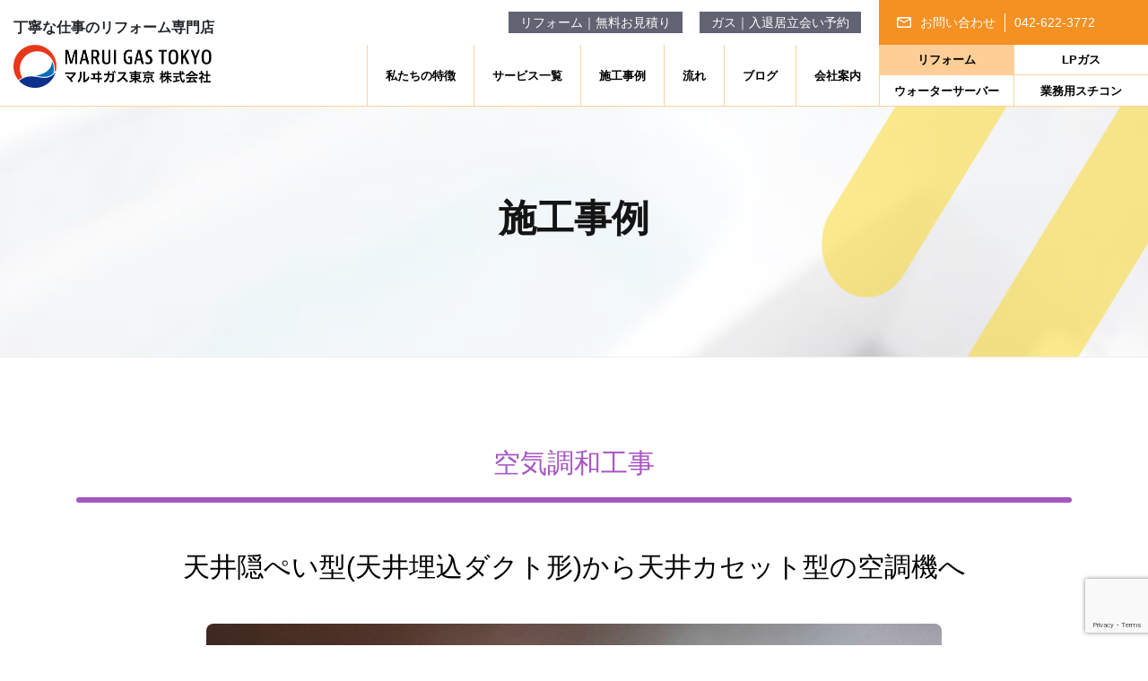

--- FILE ---
content_type: text/html; charset=UTF-8
request_url: https://mgtokyo.jp/works/085667/
body_size: 15145
content:
<!DOCTYPE html>
<html lang="ja">

<head>
<!-- Google Tag Manager -->
<script>(function(w,d,s,l,i){w[l]=w[l]||[];w[l].push({'gtm.start':
new Date().getTime(),event:'gtm.js'});var f=d.getElementsByTagName(s)[0],
j=d.createElement(s),dl=l!='dataLayer'?'&l='+l:'';j.async=true;j.src=
'https://www.googletagmanager.com/gtm.js?id='+i+dl;f.parentNode.insertBefore(j,f);
})(window,document,'script','dataLayer','GTM-N7SBCQH');</script>
<!-- End Google Tag Manager -->
	
  <meta charset="UTF-8">
  <meta http-equiv="X-UA-Compatible" content="IE=edge">
  <meta name="viewport" content="width=device-width, initial-scale=1.0">
  
  <!-- Bootsrap CSS 4.6 -->
<link rel="stylesheet" href="https://cdn.jsdelivr.net/npm/bootstrap@4.6.2/dist/css/bootstrap.min.css" integrity="sha384-xOolHFLEh07PJGoPkLv1IbcEPTNtaed2xpHsD9ESMhqIYd0nLMwNLD69Npy4HI+N" crossorigin="anonymous">
  <!-- Font Awesome Kit 5 -->
  <script src="https://kit.fontawesome.com/0122c5c2ff.js" crossorigin="anonymous"></script>
  <!-- Font Awesome Kit 5 -->
  <link rel="stylesheet" href="https://mgtokyo.jp/wp-content/themes/marui_gas/assets/css/common.css?date=20240630">
	
	
	
	<link rel="stylesheet" href="https://mgtokyo.jp/wp-content/themes/marui_gas/assets/css/ConstructionCaseDetail.css?date=20240802">
	
  <link rel="stylesheet" href="https://cdn.jsdelivr.net/npm/swiper/swiper-bundle.min.css" />
	
<meta name='robots' content='index, follow, max-image-preview:large, max-snippet:-1, max-video-preview:-1' />

	<!-- This site is optimized with the Yoast SEO plugin v19.13 - https://yoast.com/wordpress/plugins/seo/ -->
	<title>空気調和工事 | マルヰガス東京株式会社 | 八王子のリフォーム専門店</title>
	<link rel="canonical" href="https://mgtokyo.jp/works/085667/" />
	<meta property="og:locale" content="ja_JP" />
	<meta property="og:type" content="article" />
	<meta property="og:title" content="空気調和工事 | マルヰガス東京株式会社 | 八王子のリフォーム専門店" />
	<meta property="og:url" content="https://mgtokyo.jp/works/085667/" />
	<meta property="og:site_name" content="マルヰガス東京株式会社 | 八王子のリフォーム専門店" />
	<meta property="article:modified_time" content="2023-08-10T08:11:36+00:00" />
	<meta name="twitter:card" content="summary_large_image" />
	<script type="application/ld+json" class="yoast-schema-graph">{"@context":"https://schema.org","@graph":[{"@type":"WebPage","@id":"https://mgtokyo.jp/works/085667/","url":"https://mgtokyo.jp/works/085667/","name":"空気調和工事 | マルヰガス東京株式会社 | 八王子のリフォーム専門店","isPartOf":{"@id":"https://mgtokyo.jp/#website"},"datePublished":"2023-08-10T01:13:48+00:00","dateModified":"2023-08-10T08:11:36+00:00","breadcrumb":{"@id":"https://mgtokyo.jp/works/085667/#breadcrumb"},"inLanguage":"ja","potentialAction":[{"@type":"ReadAction","target":["https://mgtokyo.jp/works/085667/"]}]},{"@type":"BreadcrumbList","@id":"https://mgtokyo.jp/works/085667/#breadcrumb","itemListElement":[{"@type":"ListItem","position":1,"name":"ホーム","item":"https://mgtokyo.jp/"},{"@type":"ListItem","position":2,"name":"施工事例","item":"https://mgtokyo.jp/works/"},{"@type":"ListItem","position":3,"name":"空気調和工事"}]},{"@type":"WebSite","@id":"https://mgtokyo.jp/#website","url":"https://mgtokyo.jp/","name":"マルヰガス東京株式会社","description":"","publisher":{"@id":"https://mgtokyo.jp/#organization"},"potentialAction":[{"@type":"SearchAction","target":{"@type":"EntryPoint","urlTemplate":"https://mgtokyo.jp/?s={search_term_string}"},"query-input":"required name=search_term_string"}],"inLanguage":"ja"},{"@type":"Organization","@id":"https://mgtokyo.jp/#organization","name":"マルヰガス東京株式会社","url":"https://mgtokyo.jp/","logo":{"@type":"ImageObject","inLanguage":"ja","@id":"https://mgtokyo.jp/#/schema/logo/image/","url":"http://mgtokyo.jp/wp-content/uploads/2022/12/cropped-favicon.png","contentUrl":"http://mgtokyo.jp/wp-content/uploads/2022/12/cropped-favicon.png","width":512,"height":512,"caption":"マルヰガス東京株式会社"},"image":{"@id":"https://mgtokyo.jp/#/schema/logo/image/"}}]}</script>
	<!-- / Yoast SEO plugin. -->


<link rel="alternate" title="oEmbed (JSON)" type="application/json+oembed" href="https://mgtokyo.jp/wp-json/oembed/1.0/embed?url=https%3A%2F%2Fmgtokyo.jp%2Fworks%2F085667%2F" />
<link rel="alternate" title="oEmbed (XML)" type="text/xml+oembed" href="https://mgtokyo.jp/wp-json/oembed/1.0/embed?url=https%3A%2F%2Fmgtokyo.jp%2Fworks%2F085667%2F&#038;format=xml" />
<style id='wp-img-auto-sizes-contain-inline-css' type='text/css'>
img:is([sizes=auto i],[sizes^="auto," i]){contain-intrinsic-size:3000px 1500px}
/*# sourceURL=wp-img-auto-sizes-contain-inline-css */
</style>
<style id='wp-emoji-styles-inline-css' type='text/css'>

	img.wp-smiley, img.emoji {
		display: inline !important;
		border: none !important;
		box-shadow: none !important;
		height: 1em !important;
		width: 1em !important;
		margin: 0 0.07em !important;
		vertical-align: -0.1em !important;
		background: none !important;
		padding: 0 !important;
	}
/*# sourceURL=wp-emoji-styles-inline-css */
</style>
<style id='wp-block-library-inline-css' type='text/css'>
:root{--wp-block-synced-color:#7a00df;--wp-block-synced-color--rgb:122,0,223;--wp-bound-block-color:var(--wp-block-synced-color);--wp-editor-canvas-background:#ddd;--wp-admin-theme-color:#007cba;--wp-admin-theme-color--rgb:0,124,186;--wp-admin-theme-color-darker-10:#006ba1;--wp-admin-theme-color-darker-10--rgb:0,107,160.5;--wp-admin-theme-color-darker-20:#005a87;--wp-admin-theme-color-darker-20--rgb:0,90,135;--wp-admin-border-width-focus:2px}@media (min-resolution:192dpi){:root{--wp-admin-border-width-focus:1.5px}}.wp-element-button{cursor:pointer}:root .has-very-light-gray-background-color{background-color:#eee}:root .has-very-dark-gray-background-color{background-color:#313131}:root .has-very-light-gray-color{color:#eee}:root .has-very-dark-gray-color{color:#313131}:root .has-vivid-green-cyan-to-vivid-cyan-blue-gradient-background{background:linear-gradient(135deg,#00d084,#0693e3)}:root .has-purple-crush-gradient-background{background:linear-gradient(135deg,#34e2e4,#4721fb 50%,#ab1dfe)}:root .has-hazy-dawn-gradient-background{background:linear-gradient(135deg,#faaca8,#dad0ec)}:root .has-subdued-olive-gradient-background{background:linear-gradient(135deg,#fafae1,#67a671)}:root .has-atomic-cream-gradient-background{background:linear-gradient(135deg,#fdd79a,#004a59)}:root .has-nightshade-gradient-background{background:linear-gradient(135deg,#330968,#31cdcf)}:root .has-midnight-gradient-background{background:linear-gradient(135deg,#020381,#2874fc)}:root{--wp--preset--font-size--normal:16px;--wp--preset--font-size--huge:42px}.has-regular-font-size{font-size:1em}.has-larger-font-size{font-size:2.625em}.has-normal-font-size{font-size:var(--wp--preset--font-size--normal)}.has-huge-font-size{font-size:var(--wp--preset--font-size--huge)}.has-text-align-center{text-align:center}.has-text-align-left{text-align:left}.has-text-align-right{text-align:right}.has-fit-text{white-space:nowrap!important}#end-resizable-editor-section{display:none}.aligncenter{clear:both}.items-justified-left{justify-content:flex-start}.items-justified-center{justify-content:center}.items-justified-right{justify-content:flex-end}.items-justified-space-between{justify-content:space-between}.screen-reader-text{border:0;clip-path:inset(50%);height:1px;margin:-1px;overflow:hidden;padding:0;position:absolute;width:1px;word-wrap:normal!important}.screen-reader-text:focus{background-color:#ddd;clip-path:none;color:#444;display:block;font-size:1em;height:auto;left:5px;line-height:normal;padding:15px 23px 14px;text-decoration:none;top:5px;width:auto;z-index:100000}html :where(.has-border-color){border-style:solid}html :where([style*=border-top-color]){border-top-style:solid}html :where([style*=border-right-color]){border-right-style:solid}html :where([style*=border-bottom-color]){border-bottom-style:solid}html :where([style*=border-left-color]){border-left-style:solid}html :where([style*=border-width]){border-style:solid}html :where([style*=border-top-width]){border-top-style:solid}html :where([style*=border-right-width]){border-right-style:solid}html :where([style*=border-bottom-width]){border-bottom-style:solid}html :where([style*=border-left-width]){border-left-style:solid}html :where(img[class*=wp-image-]){height:auto;max-width:100%}:where(figure){margin:0 0 1em}html :where(.is-position-sticky){--wp-admin--admin-bar--position-offset:var(--wp-admin--admin-bar--height,0px)}@media screen and (max-width:600px){html :where(.is-position-sticky){--wp-admin--admin-bar--position-offset:0px}}
/*wp_block_styles_on_demand_placeholder:696ee1c81fb95*/
/*# sourceURL=wp-block-library-inline-css */
</style>
<style id='classic-theme-styles-inline-css' type='text/css'>
/*! This file is auto-generated */
.wp-block-button__link{color:#fff;background-color:#32373c;border-radius:9999px;box-shadow:none;text-decoration:none;padding:calc(.667em + 2px) calc(1.333em + 2px);font-size:1.125em}.wp-block-file__button{background:#32373c;color:#fff;text-decoration:none}
/*# sourceURL=/wp-includes/css/classic-themes.min.css */
</style>
<link rel='stylesheet' id='contact-form-7-css' href='https://mgtokyo.jp/wp-content/plugins/contact-form-7/includes/css/styles.css?ver=5.7' type='text/css' media='all' />
<link rel='stylesheet' id='jquery-ui-dialog-min-css-css' href='https://mgtokyo.jp/wp-includes/css/jquery-ui-dialog.min.css?ver=6.9' type='text/css' media='all' />
<link rel='stylesheet' id='contact-form-7-confirm-plus-css' href='https://mgtokyo.jp/wp-content/plugins/confirm-plus-contact-form-7/assets/css/styles.css?ver=20231019_033856' type='text/css' media='all' />
<script type="text/javascript" src="https://mgtokyo.jp/wp-includes/js/jquery/jquery.min.js?ver=3.7.1" id="jquery-core-js"></script>
<script type="text/javascript" src="https://mgtokyo.jp/wp-includes/js/jquery/jquery-migrate.min.js?ver=3.4.1" id="jquery-migrate-js"></script>
<link rel="https://api.w.org/" href="https://mgtokyo.jp/wp-json/" /><link rel="alternate" title="JSON" type="application/json" href="https://mgtokyo.jp/wp-json/wp/v2/works/85667" /><link rel="EditURI" type="application/rsd+xml" title="RSD" href="https://mgtokyo.jp/xmlrpc.php?rsd" />
<meta name="generator" content="WordPress 6.9" />
<link rel='shortlink' href='https://mgtokyo.jp/?p=85667' />
<link rel="icon" href="https://mgtokyo.jp/wp-content/uploads/2022/12/cropped-favicon-32x32.png" sizes="32x32" />
<link rel="icon" href="https://mgtokyo.jp/wp-content/uploads/2022/12/cropped-favicon-192x192.png" sizes="192x192" />
<link rel="apple-touch-icon" href="https://mgtokyo.jp/wp-content/uploads/2022/12/cropped-favicon-180x180.png" />
<meta name="msapplication-TileImage" content="https://mgtokyo.jp/wp-content/uploads/2022/12/cropped-favicon-270x270.png" />
	
</head>

<body>
	
<!-- Google Tag Manager (noscript) -->
<noscript><iframe src="https://www.googletagmanager.com/ns.html?id=GTM-N7SBCQH"
height="0" width="0" style="display:none;visibility:hidden"></iframe></noscript>
<!-- End Google Tag Manager (noscript) -->
  <div class="overlay" data-overlay></div>
  <!-- 
    - #HEADER
  -->
  <header class="header feature-page" data-header>
    <div class="pl-4">
      <!-- <div class="overlay" data-overlay></div> -->
      <nav class="uppar-nav">
        <div class="upper-left-section">
          <h3>丁寧な仕事のリフォーム専門店</h3>
        </div>
        <div class="upper-right-section">
          <div class="upper-right-section-items">
			<a href="https://mgtokyo.jp/reform/quote/">リフォーム｜無料お見積り</a>
            <a href="https://mgtokyo.jp/lpgas/request/">ガス｜入退居立会い予約</a>
          </div>
			
		<a href="https://mgtokyo.jp/contact/">
          <div class="upper-right-section-orange">
            <div class="d-flex align-items-center">
              <svg xmlns="http://www.w3.org/2000/svg" width="15.625" height="12.5" viewBox="0 0 15.625 12.5">
                <path id="Icon_material-mail-outline" data-name="Icon material-mail-outline" d="M17.063,6H4.563A1.56,1.56,0,0,0,3.008,7.563L3,16.938A1.567,1.567,0,0,0,4.563,18.5h12.5a1.567,1.567,0,0,0,1.563-1.562V7.563A1.567,1.567,0,0,0,17.063,6Zm0,10.938H4.563V9.125l6.25,3.906,6.25-3.906Zm-6.25-5.469L4.563,7.563h12.5Z" transform="translate(-3 -6)" fill="#fff" />
              </svg>
              <span>
                お問い合わせ
              </span>
            </div>
            <div class="phone-no">
              <span>042-622-3772</span>
            </div>
          </div>
		</a>
			
        </div>
      </nav>
      <nav class="lower-nav">
		<a href="https://mgtokyo.jp/">
			<div class="lower-nav-left">
			  <h3>丁寧な仕事のリフォーム専門店</h3>
			  <img class="logo" src="https://mgtokyo.jp/wp-content/themes/marui_gas/assets/images/header/logo.png" alt="">
			</div>
		</a>
        <div class="lower-nav-right">
          <ul class="nav-list">
            <li class="nav-item">
              <a href="https://mgtokyo.jp/reform/feature/" data-id="0" class="nav-link w-100 h-100 d-flex align-items-center">私たちの特徴</a>
				<!--
              <section id="our_feature" class="feature-section mb-5">
                <div class="container-fluid">
                  <div class="row">
                    <div class="col-4">
                      <a href="https://mgtokyo.jp/reform/feature/">
                        <div class="feature-box" style="background-image: url(https://mgtokyo.jp/wp-content/themes/marui_gas/assets/images/Feature/Group\ 1302@2x.png);">
                          <h2>私たちの特徴</h2>
                        </div>
                      </a>
                    </div>
                    <div class="col-8">
                      <div class="left-img-section">
                        <a href="https://mgtokyo.jp/reform/feature/">
                          <div class="feature-small-box feature-lg-box">
                            <div class="img" style="background-image: url(https://mgtokyo.jp/wp-content/themes/marui_gas/assets/images/Feature/Group\ 1302@2x.png);">
                            </div>
                            <h2>
                              <span class="icon">
                                <i class="fa-solid fa-chevron-right"></i>
                              </span>
                              私たちの特徴</h2>
                          </div>
                        </a>
                      </div>
                    </div>
                  </div>
                </div>
              </section>
				-->
            </li>
            <li class="nav-item">
              <a data-id="1" class="nav-link w-100 h-100 d-flex align-items-center">サービス一覧</a>
              <section id="service_list" class="feature-section mb-5">
                <div class="container-fluid">
                  <div class="row">
                    <div class="col-4">
                      <a href="https://mgtokyo.jp/service/">
                        <div class="feature-box" style="background-image: url(https://mgtokyo.jp/wp-content/themes/marui_gas/assets/images/Feature/1950171121FR135@2x.png);">
                          <h2>サービス一覧</h2>
                        </div>
                      </a>
                    </div>
                    <div class="col-8">
                      <div class="left-img-section">

												
                        <a href="https://mgtokyo.jp/service/000023/">
                          <div class="feature-small-box">
                            <div class="img" style="background-image: url(https://mgtokyo.jp/wp-content/uploads/2022/12/kitchen-1.png);">
                            </div>
                            <h2>
                              <span class="icon">
                                <i class="fa-solid fa-chevron-right"></i>
                              </span>
                              キッチン</h2>
                          </div>
                        </a>

						
                        <a href="https://mgtokyo.jp/service/000200/">
                          <div class="feature-small-box">
                            <div class="img" style="background-image: url(https://mgtokyo.jp/wp-content/uploads/2022/12/マスクグループ-149.png);">
                            </div>
                            <h2>
                              <span class="icon">
                                <i class="fa-solid fa-chevron-right"></i>
                              </span>
                              お風呂</h2>
                          </div>
                        </a>

						
                        <a href="https://mgtokyo.jp/service/000170/">
                          <div class="feature-small-box">
                            <div class="img" style="background-image: url(https://mgtokyo.jp/wp-content/uploads/2022/12/slist_basin.png);">
                            </div>
                            <h2>
                              <span class="icon">
                                <i class="fa-solid fa-chevron-right"></i>
                              </span>
                              洗面所</h2>
                          </div>
                        </a>

						
                        <a href="https://mgtokyo.jp/service/000147/">
                          <div class="feature-small-box">
                            <div class="img" style="background-image: url(https://mgtokyo.jp/wp-content/uploads/2022/12/slist_toilet.png);">
                            </div>
                            <h2>
                              <span class="icon">
                                <i class="fa-solid fa-chevron-right"></i>
                              </span>
                              トイレ</h2>
                          </div>
                        </a>

						
                        <a href="https://mgtokyo.jp/service/000193/">
                          <div class="feature-small-box">
                            <div class="img" style="background-image: url(https://mgtokyo.jp/wp-content/uploads/2022/12/slist_interior.png);">
                            </div>
                            <h2>
                              <span class="icon">
                                <i class="fa-solid fa-chevron-right"></i>
                              </span>
                              内装</h2>
                          </div>
                        </a>

						
                        <a href="https://mgtokyo.jp/service/000280/">
                          <div class="feature-small-box">
                            <div class="img" style="background-image: url(https://mgtokyo.jp/wp-content/uploads/2022/12/slist_exterior.png);">
                            </div>
                            <h2>
                              <span class="icon">
                                <i class="fa-solid fa-chevron-right"></i>
                              </span>
                              外装・屋根</h2>
                          </div>
                        </a>

						
                        <a href="https://mgtokyo.jp/service/000192/">
                          <div class="feature-small-box">
                            <div class="img" style="background-image: url(https://mgtokyo.jp/wp-content/uploads/2022/12/slist_ohter.png);">
                            </div>
                            <h2>
                              <span class="icon">
                                <i class="fa-solid fa-chevron-right"></i>
                              </span>
                              その他</h2>
                          </div>
                        </a>

												
                      </div>
                    </div>
                  </div>
                </div>
              </section>
            </li>
			  
            <li class="nav-item">
              <a href="https://mgtokyo.jp/works/" data-id="2" class="nav-link w-100 h-100 d-flex align-items-center">施工事例</a>
				<!--
              <section id="construction_example" class="feature-section mb-5">
                <div class="container-fluid">
                  <div class="row">
                    <div class="col-4">
                      <a href="https://mgtokyo.jp/works/">
                      <div class="feature-box" style="background-image: url(https://mgtokyo.jp/wp-content/themes/marui_gas/assets/images/Feature/Group\ 861@2x.png);">
                        <h2>施工事例</h2>
                      </div>
                    </a>
                    </div>
                    <div class="col-8">
                      <div class="left-img-section">
                        <a href="https://mgtokyo.jp/works/">
                        <div class="feature-small-box feature-lg-box">
                          <div class="img" style="background-image: url(https://mgtokyo.jp/wp-content/themes/marui_gas/assets/images/Feature/Group\ 861@2x.png);">
                          </div>
                          <h2>
                            <span class="icon">
                              <i class="fa-solid fa-chevron-right"></i>
                            </span>
                            施工事例一覧</h2>
                        </div>
                      </a>
                      </div>
                    </div>
                  </div>
                </div>
              </section>
				-->
            </li>
			  
            <li class="nav-item">
              <a  href="https://mgtokyo.jp/reform/flow/" data-id="3" class="nav-link w-100 h-100 d-flex align-items-center">流れ</a>
			<!--
              <section id="renovation_flow" class="feature-section mb-5">
                <div class="container-fluid">
                  <div class="row">
                    <div class="col-4">
                      <a href="https://mgtokyo.jp/reform/flow/">
                      <div class="feature-box" style="background-image: url(https://mgtokyo.jp/wp-content/themes/marui_gas/assets/images/Feature/Group\ 1394@2x.png);">
                        <h2>リフォームの流れ</h2>
                      </div>
                    </a>
                    </div>
                    <div class="col-8">
                      <div class="left-img-section">
                        <a href="https://mgtokyo.jp/reform/flow/">
                        <div class="feature-small-box feature-lg-box">
                          <div class="img" style="background-image: url(https://mgtokyo.jp/wp-content/themes/marui_gas/assets/images/Feature/Group\ 1397@2x.png);">
                          </div>
                          <h2>
                            <span class="icon">
                              <i class="fa-solid fa-chevron-right"></i>
                            </span>
                            流れ</h2>
                        </div>
                      </a>
                      </div>
                    </div>
                  </div>
                </div>
              </section>
			-->
            </li>
			
			<!--
            <li class="nav-item">
              <a data-id="4" class="nav-link w-100 h-100 d-flex align-items-center">よくある質問</a>
              <section id="FAQ" class="feature-section mb-5">
                <div class="container-fluid">
                  <div class="row">
                    <div class="col-4">
                      <a>
                      <div class="feature-box">
                        <h2>よくある質問</h2>
                      </div>
                    </a>
                    </div>
                    <div class="col-8">
                      <div class="left-img-section">
                        <a>
                        <div class="feature-small-box feature-lg-box">
                          <div class="img">
                          </div>
                          <h2>
                            <span class="icon">
                              <i class="fa-solid fa-chevron-right"></i>
                            </span>
                            よくある質問</h2>
                        </div>
                      </a>
                      </div>
                    </div>
                  </div>
                </div>
              </section>
            </li>
			-->
			  
            <li class="nav-item">
              <a href="https://mgtokyo.jp/blog/" data-id="5" class="nav-link w-100 h-100 d-flex align-items-center">ブログ</a>
				<!--
              <section id="staff_blog" class="feature-section mb-5">
                <div class="container-fluid">
                  <div class="row">
                    <div class="col-4">
                      <a href="https://mgtokyo.jp/blog/">
                      <div class="feature-box" style="background-image: url(https://mgtokyo.jp/wp-content/themes/marui_gas/assets/images/Feature/Group\ 1390@2x.png);">
                        <h2>スタッフブログ</h2>
                      </div>
                    </a>
                    </div>
                    <div class="col-8">
                      <div class="left-img-section">
                        <a href="https://mgtokyo.jp/blog/">
                        <div class="feature-small-box feature-lg-box">
                          <div class="img" style="background-image: url(https://mgtokyo.jp/wp-content/themes/marui_gas/assets/images/Feature/Group\ 1403@2x.png);">
                          </div>
                          <h2>
                            <span class="icon">
                              <i class="fa-solid fa-chevron-right"></i>
                            </span>
                            スタッフブログ</h2>
                        </div>
                      </a>
                      </div>
                    </div>
                  </div>
                </div>
              </section>
				-->
            </li>
			  
            <li class="nav-item">
              <a data-id="6" class="nav-link w-100 h-100 d-flex align-items-center">会社案内</a>
              <section id="company_profile" class="feature-section mb-5">
                <div class="container-fluid">
                  <div class="row">
                    <div class="col-4">
                      <a href="https://mgtokyo.jp/company/overview/">
                        <div class="feature-box" style="background-image: url(https://mgtokyo.jp/wp-content/themes/marui_gas/assets/images/Feature/Group\ 1390@2x.png);">
                          <h2>会社案内</h2>
                        </div>
                      </a>
                    </div>
                    <div class="col-8">
                      <div class="left-img-section">
                        <a href="https://mgtokyo.jp/company/greeting/">
                          <div class="feature-small-box">
                            <div class="img" style="background-image: url(https://mgtokyo.jp/wp-content/themes/marui_gas/assets/images/common/gn_greeting.png);">
                            </div>
                            <h2>
                              <span class="icon">
                                <i class="fa-solid fa-chevron-right"></i>
                              </span>
                              ご挨拶</h2>
                          </div>
                        </a>
                        <a href="https://mgtokyo.jp/company/philosophy/">
                          <div class="feature-small-box">
                            <div class="img" style="background-image: url(https://mgtokyo.jp/wp-content/themes/marui_gas/assets/images/common/gn_vision.png);">
                            </div>
                            <h2>
                              <span class="icon">
                                <i class="fa-solid fa-chevron-right"></i>
                              </span>
                              企業理念</h2>
                          </div>
                        </a>
                        <a href="https://mgtokyo.jp/company/overview/">
                          <div class="feature-small-box">
                          <div class="img" style="background-image: url(https://mgtokyo.jp/wp-content/themes/marui_gas/assets/images/common/gn_overview.png);">
                            </div>
                            <h2>
                              <span class="icon">
                                <i class="fa-solid fa-chevron-right"></i>
                              </span>
                              会社概要</h2>
                          </div>
                        </a>
                        <a href="https://mgtokyo.jp/company/history/">
                          <div class="feature-small-box">
                            <div class="img" style="background-image: url(https://mgtokyo.jp/wp-content/themes/marui_gas/assets/images/common/gn_history.png);">
                            </div>
                            <h2>
                              <span class="icon">
                                <i class="fa-solid fa-chevron-right"></i>
                              </span>
                              沿革</h2>
                          </div>
                        </a>
                        <a href="https://mgtokyo.jp/staff/">
                        <!-- <a href="<br />
<b>Warning</b>:  Use of undefined constant php - assumed 'php' (this will throw an Error in a future version of PHP) in <b>/home/xs235765/mgtokyo.jp/public_html/wp-content/themes/marui_gas/header.php</b> on line <b>372</b><br />
"> -->
                          <div class="feature-small-box">
                          <div class="img" style="background-image: url(https://mgtokyo.jp/wp-content/themes/marui_gas/assets/images/common/gn_staff.png);">
                            </div>
                            <h2>
                              <span class="icon">
                                <i class="fa-solid fa-chevron-right"></i>
                              </span>
                              スタッフ紹介</h2>
                          </div>
                        </a>
                      </div>
                    </div>
                  </div>
                </div>
              </section>
            </li>
			  
			  
            <li class="nav-item double-items">
              <a data-id="7" class="nav-link double-items-nav-link   w-100 h-100 d-flex align-items-center uppar" style="background-color: var(--peach-orange);">リフォーム</a>
              <section id="service_list" class="feature-section mb-5">
                <div class="container-fluid">
                  <div class="row">
                    <div class="col-4">
                      <a href="https://mgtokyo.jp">
                        <div class="feature-box" style="background-image: url(https://mgtokyo.jp/wp-content/themes/marui_gas/assets/images/Feature/Group\ 1394@2x.png);">
                          <h2>リフォーム</h2>
                        </div>
                      </a>
                    </div>
                    <div class="col-8">
                      <div class="left-img-section">
                        <a href="https://mgtokyo.jp/reform/feature/">
                          <div class="feature-small-box">
                            <div class="img" style="background-image: url(https://mgtokyo.jp/wp-content/themes/marui_gas/assets/images/Feature/Group\ 1354@2x.png);">
                            </div>
                            <h2>
                              <span class="icon">
                                <i class="fa-solid fa-chevron-right"></i>
                              </span>
                              私たちの特徴
                            </h2>
                          </div>
                        </a>
                        <a href="https://mgtokyo.jp/service/">
                          <div class="feature-small-box">
                            <div class="img" style="background-image: url(https://mgtokyo.jp/wp-content/themes/marui_gas/assets/images/Feature/Group\ 1356@2x.png);">
                            </div>
                            <h2>
                              <span class="icon">
                                <i class="fa-solid fa-chevron-right"></i>
                              </span>
                              サービス一覧</h2>
                          </div>
                        </a>
                        <a href="https://mgtokyo.jp/works/">
                          <div class="feature-small-box">
                            <div class="img" style="background-image: url(https://mgtokyo.jp/wp-content/themes/marui_gas/assets/images/Feature/Group\ 1348@2x.png);">
                            </div>
                            <h2>
                              <span class="icon">
                                <i class="fa-solid fa-chevron-right"></i>
                              </span>
                              施工事例</h2>
                          </div>
                        </a>
                        <a href="https://mgtokyo.jp/reform/flow/">
                          <div class="feature-small-box">
                            <div class="img" style="background-image: url(https://mgtokyo.jp/wp-content/themes/marui_gas/assets/images/Feature/Group\ 1349@2x.png);">
                            </div>
                            <h2>
                              <span class="icon">
                                <i class="fa-solid fa-chevron-right"></i>
                              </span>
                              流れ</h2>
                          </div>
                        </a>
						  <!--
                        <a href="">
                          <div class="feature-small-box">
                            <div class="img" style="background-image: url(https://mgtokyo.jp/wp-content/themes/marui_gas/assets/images/Feature/Group\ 1350@2x.png);">
                            </div>
                            <h2>
                              <span class="icon">
                                <i class="fa-solid fa-chevron-right"></i>
                              </span>
                              キャンペーン</h2>
                          </div>
                        </a>
                        <a href="https://mgtokyo.jp/reform/%e4%bf%9d%e8%a8%bc%e3%83%bb%e3%82%b5%e3%83%9d%e3%83%bc%e3%83%88/">
                          <div class="feature-small-box">
                            <div class="img" style="background-image: url(https://mgtokyo.jp/wp-content/themes/marui_gas/assets/images/Feature/Group\ 1353@2x.png);">
                            </div>
                            <h2>
                              <span class="icon">
                                <i class="fa-solid fa-chevron-right"></i>
                              </span>
                              補助金について</h2>
                          </div>
                        </a>
                        <a href="https://mgtokyo.jp/reform/%e8%a3%9c%e5%8a%a9%e9%87%91%e3%81%ab%e3%81%a4%e3%81%84%e3%81%a6/">
                          <div class="feature-small-box">
                            <div class="img" style="background-image: url(https://mgtokyo.jp/wp-content/themes/marui_gas/assets/images/Feature/Group\ 1352@2x.png);">
                            </div>
                            <h2>
                              <span class="icon">
                                <i class="fa-solid fa-chevron-right"></i>
                              </span>
                              保証・サポート</h2>
                          </div>
                        </a>
						  -->
                        <a href="https://mgtokyo.jp/reform/quote/">
                          <div class="feature-small-box">
                            <div class="img" style="background-image: url(https://mgtokyo.jp/wp-content/themes/marui_gas/assets/images/Feature/Group\ 1352@2x.png);">
                            </div>
                            <h2>
                              <span class="icon">
                                <i class="fa-solid fa-chevron-right"></i>
                              </span>
                              無料見積もり</h2>
                          </div>
                        </a>
                      </div>
                    </div>
                  </div>
                </div>
              </section>
				
              <a data-id="8" class="nav-link double-items-nav-link w-100 h-100 d-flex align-items-center bottom" style="">ウォーターサーバー</a>
              <section id="water_server" class="feature-section mb-5">
                <div class="container-fluid">
                  <div class="row">
                    <div class="col-4">
                      <a href="https://aqua-life.tokyo/" target="_blank">
                      <div class="feature-box" style="background-image: url(https://mgtokyo.jp/wp-content/themes/marui_gas/assets/images/common/gn_waterServer.jpg);">
                        <h2>ウォーターサーバー</h2>
                      </div>
                    </a>
                    </div>
                    <div class="col-8">
                      <div class="left-img-section">
                        <a href="https://aqua-life.tokyo/" target="_blank">
                        <div class="feature-small-box feature-lg-box">
                        <div class="img" style="background-image: url(https://mgtokyo.jp/wp-content/themes/marui_gas/assets/images/common/gn_aquaLife.jpg);">
                          </div>
                          <h2>
                            <span class="icon">
                              <i class="fa-solid fa-chevron-right"></i>
                            </span>
                            ウォーター<br />
                            サーバー</h2>
                        </div>
                      </a>
                      </div>
                    </div>
                  </div>
                </div>
              </section>
            </li>
			  
            <li class="nav-item double-items">
              <a data-id="9" class="nav-link double-items-nav-link w-100 h-100 d-flex align-items-center uppar" style="">LPガス</a>
              <section id="LPG" class="feature-section mb-5">
                <div class="container-fluid">
                  <div class="row">
                    <div class="col-4">
                      <a href="https://mgtokyo.jp/lpgas/">
                      <div class="feature-box" style="background-image: url(https://mgtokyo.jp/wp-content/themes/marui_gas/assets/images/common/gn_lpgas.png);">
                          <h2>LPガス</h2>
                        </div>
                      </a>
                    </div>
                    <div class="col-8">
                      <div class="left-img-section">
                        <a href="https://mgtokyo.jp/lpgas/">
                          <div class="feature-small-box feature-lg-box">
                            <div class="img" style="background-image: url(https://mgtokyo.jp/wp-content/themes/marui_gas/assets/images/Feature/Mask\ Group\ 246@2x.png);">
                            </div>
                            <h2>
                              <span class="icon">
                                <i class="fa-solid fa-chevron-right"></i>
                              </span>
                              LPガス</h2>
                          </div>
                        </a>
						  
                        <a href="https://mgtokyo.jp/lpgas/payment/">
                          <div class="feature-small-box feature-lg-box">
                          <div class="img" style="background-image: url(https://mgtokyo.jp/wp-content/themes/marui_gas/assets/images/common/gn_payment.png);">
                            </div>
                            <h2>
                              <span class="icon">
                                <i class="fa-solid fa-chevron-right"></i>
                              </span>
                              ご利用料金<br>お支払い方法</h2>
                          </div>
                        </a>
						  
                        <a href="https://mgtokyo.jp/lpgas/request/">
                          <div class="feature-small-box feature-lg-box">
                          <div class="img" style="background-image: url(https://mgtokyo.jp/wp-content/themes/marui_gas/assets/images/common/gn_request.png);">
                            </div>
                            <h2>
                              <span class="icon">
                                <i class="fa-solid fa-chevron-right"></i>
                              </span>
                              入退居時<br>立会い予約</h2>
                          </div>
                        </a>
						  
                      </div>
                    </div>
                  </div>
                </div>
              </section>
				
              <a data-id="10" class="nav-link double-items-nav-link w-100 h-100 d-flex align-items-center bottom" style="">業務用スチコン</a>
              <section id="commercial_use_silicon" class="feature-section mb-5">
                <div class="container-fluid">
                  <div class="row">
                    <div class="col-4">
                      <a href="https://mgtokyo.jp/rational/">
                      <div class="feature-box" style="background-image: url(https://mgtokyo.jp/wp-content/themes/marui_gas/assets/images/Feature/Mask\ Group\ 242@2x.png);">
                        <h2>業務用スチコン</h2>
                      </div>
                    </a>
                    </div>
                    <div class="col-8">
                      <div class="left-img-section">
                        <a href="https://mgtokyo.jp/rational/">
                        <div class="feature-small-box feature-lg-box">
                          <div class="img" style="background-image: url(https://mgtokyo.jp/wp-content/themes/marui_gas/assets/images/Feature/Mask\ Group\ 243@2x.png);">
                          </div>
                          <h2>
                            <span class="icon">
                              <i class="fa-solid fa-chevron-right"></i>
                            </span>
                            ラショナル</h2>
                        </div>
                      </a>
                      </div>
                    </div>
                  </div>
                </div>
              </section>
            </li>
          </ul>
        </div>
		  
		  
		  
		  
        <div data-nav-open-btn class="hamburger-menu">
          <span>MENU</span>
          <i class="fa-solid fa-bars"></i>
        </div>
      </nav>
      <nav data-navbar class="mobile-navbar">
        <div class="mobile-nav-uppar">
          <img class="logo" src="https://mgtokyo.jp/wp-content/themes/marui_gas/assets/images/header/logo.png" alt="">
          <div data-nav-close-btn class="hamburger-menu">
            <span>MENU</span>
            <i class="fa-solid fa-xmark"></i>
          </div>
        </div>
        <div class="mobile-nav-bottom">
          <ul class="nav-list">
            <li class="nav-item">
              <a href="./Feature.html#our_feature" class="nav-link">私たちの特徴</a>
            </li>
            <li class="nav-item">
              <a href="./Feature.html#service_list" class="nav-link">サービス一覧</a>
            </li>
            <li class="nav-item">
              <a href="./Feature.html#construction_example" class="nav-link">施工事例</a>
            </li>
            <li class="nav-item">
              <a href="./Feature.html#renovation_flow" class="nav-link">流れ</a>
            </li>
			  <!--
            <li class="nav-item">
              <a href="./Feature.html#FAQ" class="nav-link">よくある質問</a>
            </li>
			  -->
            <li class="nav-item">
              <a href="./Feature.html#staff_blog" class="nav-link">ブログ</a>
            </li>
            <li class="nav-item">
              <a href="./Feature.html#company_profile" class="nav-link">会社案内</a>
            </li>
            <li class="nav-item double-items">
              <a class="nav-link uppar">リフォーム</a>
              <a href="./Feature.html#water_server" class="nav-link bottom">ウォーターサーバー</a>
            </li>
            <li class="nav-item double-items">
              <a href="./Feature.html#LPG" class="nav-link uppar">LPガス</a>
              <a href="./Feature.html#commercial_use_silicon" class="nav-link bottom">業務用スチコン</a>
            </li>
          </ul>
        </div>
      </nav>
		
      <section class="mobile-menu">
        <section class="mobile-sections">
          <div class="container-fluid">
            <section class="sm-feature-section">
              <div id="service_list" class="dropdown mb-5">
                <div style="background-image: url(https://mgtokyo.jp/wp-content/themes/marui_gas/assets/images/Feature/1950171121FR135@2x.png);" class="toggle-section-dropdown dropdown-toggle" type="button" id="dropdownMenuButton" data-toggle="dropdown" aria-haspopup="true" aria-expanded="false">
                  <h2>リフォーム</h2>
                </div>
                <div class="dropdown-menu" aria-labelledby="dropdownMenuButton">
				<a href="https://mgtokyo.jp/reform/feature/">
                  <div class="dropdown-section">
                    <h2>私たちの特徴</h2>
                  </div>
				</a>
                  <div class="dropdown-section">
					<a href="https://mgtokyo.jp/service/">
	                  <h2>サービス一覧</h2>
					</a>
                    

					
												<div class="row mt-4 mb-2">
						
							  <div class="col-6">
								<a href="https://mgtokyo.jp/service/000023/">
								<h3>
								  <span class="icon">
									<i class="fa-solid fa-chevron-right"></i>
								  </span>
								  キッチン</h3>
								</a>
							  </div>

						
					
						
							  <div class="col-6">
								<a href="https://mgtokyo.jp/service/000200/">
								<h3>
								  <span class="icon">
									<i class="fa-solid fa-chevron-right"></i>
								  </span>
								  お風呂</h3>
								</a>
							  </div>

												</div>
						
					
												<div class="row mt-4 mb-2">
						
							  <div class="col-6">
								<a href="https://mgtokyo.jp/service/000170/">
								<h3>
								  <span class="icon">
									<i class="fa-solid fa-chevron-right"></i>
								  </span>
								  洗面所</h3>
								</a>
							  </div>

						
					
						
							  <div class="col-6">
								<a href="https://mgtokyo.jp/service/000147/">
								<h3>
								  <span class="icon">
									<i class="fa-solid fa-chevron-right"></i>
								  </span>
								  トイレ</h3>
								</a>
							  </div>

												</div>
						
					
												<div class="row mt-4 mb-2">
						
							  <div class="col-6">
								<a href="https://mgtokyo.jp/service/000193/">
								<h3>
								  <span class="icon">
									<i class="fa-solid fa-chevron-right"></i>
								  </span>
								  内装</h3>
								</a>
							  </div>

						
					
						
							  <div class="col-6">
								<a href="https://mgtokyo.jp/service/000280/">
								<h3>
								  <span class="icon">
									<i class="fa-solid fa-chevron-right"></i>
								  </span>
								  外装・屋根</h3>
								</a>
							  </div>

												</div>
						
					
												<div class="row mt-4 mb-2">
						
							  <div class="col-6">
								<a href="https://mgtokyo.jp/service/000192/">
								<h3>
								  <span class="icon">
									<i class="fa-solid fa-chevron-right"></i>
								  </span>
								  その他</h3>
								</a>
							  </div>

												</div>
						
					
                  </div>
				  
				<a href="https://mgtokyo.jp/works/">
                  <div class="dropdown-section">
                    <h2>施工事例</h2>
                  </div>
				</a>
					
				<a href="https://mgtokyo.jp/blog/">
                  <div class="dropdown-section">
                    <h2>ブログ</h2>
                  </div>
				</a>
					
				<a href="https://mgtokyo.jp/reform/flow/">
                  <div class="dropdown-section">
                    <h2>リフォームの流れ</h2>
                  </div>
				</a>
					
				<a href="https://mgtokyo.jp/reform/quote/">
                  <div class="dropdown-section">
                    <h2>無料見積もり</h2>
                  </div>
				</a>
					
                </div>
              </div>
				
				
              <div id="LPG" class="dropdown mb-5">
                <div style="background-image: url(https://mgtokyo.jp/wp-content/themes/marui_gas/assets/images/Feature/Mask\ Group\ 247@2x.png);" class="toggle-section-dropdown dropdown-toggle" type="button" id="dropdownMenuButton" data-toggle="dropdown" aria-haspopup="true" aria-expanded="false">
                  <h2>LPガス</h2>
                </div>
                <div class="dropdown-menu" aria-labelledby="dropdownMenuButton">
					
				<a href="https://mgtokyo.jp/lpgas/">
                  <div class="dropdown-section">
                    <h2>マルヰガス東京のLPガス</h2>
                  </div>
				</a>
					
				<a href="https://mgtokyo.jp/lpgas/payment/">
                  <div class="dropdown-section">
                    <h2>ご利用料金案内 / 支払い方法</h2>
                  </div>
				</a>
					
				<a href="https://mgtokyo.jp/lpgas/request/">
                  <div class="dropdown-section">
                    <h2>入居・退去立会い予約</h2>
                  </div>
				</a>
					
                </div>
              </div>
				
				
              <div id="water_server" class="dropdown mb-5">
                <div style="background-image: url(https://mgtokyo.jp/wp-content/themes/marui_gas/assets/images/Feature/Group\ 1390@2x.png);" class="toggle-section-dropdown dropdown-toggle" type="button" id="dropdownMenuButton" data-toggle="dropdown" aria-haspopup="true" aria-expanded="false">
                  <h2>ウォーターサーバー</h2>
                </div>
                <div class="dropdown-menu" aria-labelledby="dropdownMenuButton">
					
				<a href="https://aqua-life.tokyo/" target="_blank">
                  <div class="dropdown-section">
                    <h2>アクアライフ</h2>
                  </div>
				</a>
					
                </div>
              </div>
				
				
              <div id="commercial_use_silicon" class="dropdown mb-5">
                <div style="background-image: url(https://mgtokyo.jp/wp-content/themes/marui_gas/assets/images/Feature/Mask\ Group\ 242@2x.png);" class="toggle-section-dropdown dropdown-toggle" type="button" id="dropdownMenuButton" data-toggle="dropdown" aria-haspopup="true" aria-expanded="false">
                  <h2>業務用スチコン</h2>
                </div>
                <div class="dropdown-menu" aria-labelledby="dropdownMenuButton">
                  
				<a href="https://mgtokyo.jp/rational/">
				  <div class="dropdown-section">
                    <h2>ラショナル</h2>
                  </div>
				</a>
				  
                </div>
              </div>
				
				
              <div id="company_profile" class="dropdown mb-5">
                <div style="background-image: url(https://mgtokyo.jp/wp-content/themes/marui_gas/assets/images/Feature/Group\ 1390@2x.png);" class="toggle-section-dropdown dropdown-toggle" type="button" id="dropdownMenuButton" data-toggle="dropdown" aria-haspopup="true" aria-expanded="false">
                  <h2>会社案内</h2>
                </div>
                <div class="dropdown-menu" aria-labelledby="dropdownMenuButton">
					
				<a href="https://mgtokyo.jp/company/greeting/">
                  <div class="dropdown-section">
                    <h2>ご挨拶</h2>
                  </div>
				</a>
					
				<a href="https://mgtokyo.jp/company/philosophy/">
                  <div class="dropdown-section">
                    <h2>企業理念</h2>
                  </div>
				</a>
					
				<a href="https://mgtokyo.jp/company/overview/">
                  <div class="dropdown-section">
                    <h2>会社概要</h2>
                  </div>
				</a>
					
				<a href="https://mgtokyo.jp/company/history/">
                  <div class="dropdown-section">
                    <h2>沿革</h2>
                  </div>
				</a>
					
				<!-- <a href="<br />
<b>Warning</b>:  Use of undefined constant php - assumed 'php' (this will throw an Error in a future version of PHP) in <b>/home/xs235765/mgtokyo.jp/public_html/wp-content/themes/marui_gas/header.php</b> on line <b>851</b><br />
"> -->
        <a href="https://mgtokyo.jp/staff/">
                  <div class="dropdown-section">
                    <h2>スタッフ紹介</h2>
                  </div>
				</a>
					
                </div>
              </div>
              <div class="contact">
                <div class="row p-5 h-100">
                  <div class="col-6 d-flex justify-content-center">
					  
					<a href="https://mgtokyo.jp/contact/">  
                    <div class="d-flex align-items-center">
                      <svg class="mr-3" xmlns="http://www.w3.org/2000/svg" width="15.625" height="12.5" viewBox="0 0 15.625 12.5">
                        <path id="Icon_material-mail-outline" data-name="Icon material-mail-outline" d="M17.063,6H4.563A1.56,1.56,0,0,0,3.008,7.563L3,16.938A1.567,1.567,0,0,0,4.563,18.5h12.5a1.567,1.567,0,0,0,1.563-1.562V7.563A1.567,1.567,0,0,0,17.063,6Zm0,10.938H4.563V9.125l6.25,3.906,6.25-3.906Zm-6.25-5.469L4.563,7.563h12.5Z" transform="translate(-3 -6)" fill="#fff" />
                      </svg>
                      <span>
                        お問い合わせ
                      </span>
                    </div>
					</a>
					  
                  </div>
                  <div class="col-6 phone-no">
                    <div class="   d-flex align-items-center h-100">
                      <span><a href="tel:042-622-3772">042-622-3772</a></span>
                    </div>
                  </div>
                </div>
              </div>
            </section>
          </div>
        </section>
        
      </section>
    </div>
  </header>
  <!-- 
    - #HEADER
  -->
	
<main class="">			

    <section class="section-introduce" style="background-image: url(https://mgtokyo.jp/wp-content/themes/marui_gas/assets/images/QuoteForm/banneroverlay.png), linear-gradient(to right, rgba(255, 255, 255, .5), rgba(255, 255, 255, .5)), url(https://mgtokyo.jp/wp-content/themes/marui_gas/assets/images/ContsructionCase/Group\ 861@2x.png);">
      <div class="container-fluid p-0">
        <div class="introduce-content">
          <div class="intro-title">
            <h1>施工事例</h1>
          </div>
        </div>
      </div>
    </section>

    <section class="construction-case-detail-section p-single-work">
      <div class="container text-center">
        <h2 class="pb-2">空気調和工事</h2>
        <hr />
        <h3>
          天井隠ぺい型(天井埋込ダクト形)から天井カセット型の空調機へ        </h3>
        <div class="swiper-section">
          <div style="--swiper-navigation-color: #fff; --swiper-pagination-color: #fff" class="swiper mySwiper2">
            <div class="swiper-wrapper">
				
		   		   
		   			              <div class="swiper-slide">
                <img class="w-100" src="https://mgtokyo.jp/wp-content/uploads/2023/08/アフター２.jpg" alt="空気調和工事" />
              </div>
					   		   
		   			              <div class="swiper-slide">
                <img class="w-100" src="https://mgtokyo.jp/wp-content/uploads/2023/08/アフター１.jpg" alt="空気調和工事" />
              </div>
					   		   
		   			              <div class="swiper-slide">
                <img class="w-100" src="https://mgtokyo.jp/wp-content/uploads/2023/08/アフター３.jpg" alt="空気調和工事" />
              </div>
					   
            </div>
            <div class="swiper-button-next"></div>
            <div class="swiper-button-prev"></div>
          </div>
          <div thumbsSlider="" class="swiper mySwiper">
			  
            <div class="swiper-wrapper">
		   		   
		   			              <div class="swiper-slide">
                <img class="w-100" src="https://mgtokyo.jp/wp-content/uploads/2023/08/アフター２.jpg" alt="空気調和工事" />
              </div>
					   		   
		   			              <div class="swiper-slide">
                <img class="w-100" src="https://mgtokyo.jp/wp-content/uploads/2023/08/アフター１.jpg" alt="空気調和工事" />
              </div>
					   		   
		   			              <div class="swiper-slide">
                <img class="w-100" src="https://mgtokyo.jp/wp-content/uploads/2023/08/アフター３.jpg" alt="空気調和工事" />
              </div>
					   				
            </div>
			  
          </div>
          <p>
            【きっかけ】<br />
・既存のお客様<br />
・空調機の調子が悪い<br />
【ご提案】<br />
・既存の室内機は天井の裏にあり、吹出口から風を送っていた<br />
・室内機が見えず見栄えは良くなるが、吹出口から風が出ているため冬は足元が寒い等少し不便<br />
・使い勝手とメンテナンス性を考えて天井カセット型にし、見栄えを考え茶色のパネルに！          </p>
        </div>
      </div>
	
		
	      <section class="before-section">
        <div class="container-fluid">
          <div class="row">
            <div class="col-12 col-md-6 col-lg-6">
              <div class="img-wrapper d-flex">
                <div style="z-index: 1;" class="row w-100 m-0">
                  <div class="col-12 p-0 m-0 pr-2 ">
                    <img class="one w-100" src="https://mgtokyo.jp/wp-content/uploads/2023/08/ビフォー-1.jpg" alt="空気調和工事" />
                  </div>
				
					<!--
                  <div class="col-4 p-0 m-0 pl-2">
                    <img class="two w-100" src="" alt="空気調和工事" />
                  </div>
					-->
					
                  <h4 class="before text-center">Before</h4>
                </div>
              </div>
            </div>
            <div class="col-12 col-md-6 col-lg-6">
              <div class="content">
                <button>ご要望</button>
                <h3 class="my-0">空調機の調子が悪い</h3>
                  <p class="my-0 desktop">
                                      </p>
                  <p class="my-0 mobile">
                                      </p>
              </div>
            </div>
          </div>
        </div>
      </section>
			
		      <section class="renovation-detail-section">
        <div class="container">
          <h3>リフォーム内容詳細</h2>
            <div class="renovation-detail-table">
              <h4>空気調和工事</h4>
				
																	<div class="row">
						
								<div class="col-lg-6">
								  <div class="inner-text border-right">
									<span>費用：</span>
									<span>160万円(税抜)</span>
								  </div>
								</div>

																
								<div class="col-lg-6">
								  <div class="inner-text">
									<span>工期：</span>
									<span>３日</span>
								  </div>
								</div>

													</div>
																							<div class="row">
						
								<div class="col-lg-6">
								  <div class="inner-text border-right">
									<span>担当：</span>
									<span>江口</span>
								  </div>
								</div>

													</div>
														
			
			              <div class="row">
                <div class="col-lg-12">
                  <div class="inner-text ">
                    <span>商品仕様 ：</span>
                    <span>ダイキン</span>
                  </div>
                </div>
              </div>
							
            </div>
        </div>
      </section>
				
		
			
		
	<!--アドバイス-->
			

			
		
			

	    <section class="section-contact-us">
      <div class="container">
        <div class="contact-content text-center">
          <div class="contact-us-title">
            <h2>お問い合わせはお気軽に</h2>
            <p>お電話でのお問い合わせ</p>
          </div>
          <div class="contact-number">
            <a class="tel_pointer" href="tel:042-622-3772"><h3>042-622-3772</h3></a>
            <!-- <h3>042-622-3772</h3> -->
            <!--<span class="contact-number-sub-title">（平日0:00～00:00)</span>-->
          </div>
          <div class="row inquiry-solutions mt-5">
			  
            <div class="col-md-4 address-col">
			<a href="https://mgtokyo.jp/contact/">
              <div class="inquiry-col-content  inquiry-col">
                <div class="d-flex align-items-center my-auto">
                  <div>
                    <img src="https://mgtokyo.jp/wp-content/themes/marui_gas/assets/images/introduce/envolp.png" alt="" class="mr-5 envolp">
                  </div>
                  <div class="f-22-orng">
                    <h2>お問い合わせ</h2>
                  </div>
                </div>
              </div>
              <div class="inquiry-sub-title">
                <h4>ご相談・ご質問など、こちらから気軽にお問い合わせください。</h4>
              </div>
			</a>
            </div>
		
			<!--
            <div class="col-md-4 address-col">
              <div class="inquiry-col-content inquiry-col">
                <div class="d-flex align-items-center my-auto">
                  <div>
                    <img src="https://mgtokyo.jp/wp-content/themes/marui_gas/assets/images/introduce/laptop.png" alt="" class="mr-5 laptop-img">
                  </div>
                  <div class="f-22-orng">
                    <h2>オンライン相談</h2>
                  </div>
                </div>
              </div>
              <div class="inquiry-sub-title">
                <h4>お日にちを決めて、オンラインでの相談も受け付けております。お気軽にお問い合わせください。</h4>
              </div>
            </div>
			-->
            <div class="col-md-4 address-col">
			<a href="https://mgtokyo.jp/reform/quote/">
              <div class="inquiry-col-content inquiry-col">
                <div class="d-flex align-items-center my-auto">
                  <div>
                    <img src="https://mgtokyo.jp/wp-content/themes/marui_gas/assets/images/introduce/mbile.png" alt="" class="mr-5 mbl-img">
                  </div>
                  <div class="f-22-orng">
                    <h2>無料見積もり</h2>
                  </div>
                </div>
              </div>
              <div class="inquiry-sub-title">
                <h4>具体的な料金を確認されたい場合はこちらからお問い合わせください。ご希望の要件をもとに料金のお見積もりをいたします。</h4>
              </div>
			</a>
            </div>
				
          </div>
        </div>
      </div>
    </section>

	<section class="section-about-company">
      <div class="container-fluid p-0">
        <div class="about-company-content">
          <div class="company-contain">
            <div class="company-name">
              <h4>八王子の会社です</h4>
              <h3>会社案内</h3>
            </div>
            <div class="row reverse-row m-0">
              <div class="col-md-4 mb-4 p-0">
                <div class="about-company-left-content">
                  <div class="company-detail">
                    <p>わたしたちは、1955年10月の創業以来、<br>
                      エネルギーの自由化や生活スタイルの多様化など<br>
                      社会の変化に迅速に柔軟に対応し、<br>
                      お客様の気持ちに寄り添うことで<br>
                      地域社会から選ばれる企業を目指しています。
                    </p>
                  </div>
				<a href="https://mgtokyo.jp/company/overview/">
                  <button class="company-detail-btn">詳細を見る <i class="fa-solid fa-chevron-right ml-5"></i></button>
				</a>
                </div>
              </div>
              <div class="col-md-8 mb-4 p-0">
                <div class="about-company-right-content">
                  <div class="company-image">
                    <img src="https://mgtokyo.jp/wp-content/themes/marui_gas/assets/images/introduce/company.png" alt="" width="100%">
                  </div>
                </div>
              </div>
            </div>
          </div>
          <div class="company-person">
            <img src="https://mgtokyo.jp/wp-content/themes/marui_gas/assets/images/introduce/Group815.png" alt="">
          </div>
        </div>
      </div>
    </section>		
  </main>

  <!-- 
    - #Footer
  -->
  <footer class="footer">
    <div class="footer-uppar">
      
    <div class="container-fluid">
        <div class="footer-list-wrapper">
          <div class="footer-list">
            <h5>リフォーム事業</h5>
            <ul>
              <li class="footer-item">
                <a href="https://mgtokyo.jp/reform/feature/" class="footer-link">
                  - 特徴
                </a>
              </li>
              <li class="footer-item">
                <a　href="https://mgtokyo.jp/service/" class="footer-link">- サービス一覧</a>
                <ul class="nested-ul">
					
								                  <li>
                    <a href="https://mgtokyo.jp/service/000023/" class="footer-link">- キッチン</a>
                  </li>
				                  <li>
                    <a href="https://mgtokyo.jp/service/000200/" class="footer-link">- お風呂</a>
                  </li>
				                  <li>
                    <a href="https://mgtokyo.jp/service/000170/" class="footer-link">- 洗面所</a>
                  </li>
				                  <li>
                    <a href="https://mgtokyo.jp/service/000147/" class="footer-link">- トイレ</a>
                  </li>
				                  <li>
                    <a href="https://mgtokyo.jp/service/000193/" class="footer-link">- 内装</a>
                  </li>
				                  <li>
                    <a href="https://mgtokyo.jp/service/000280/" class="footer-link">- 外装・屋根</a>
                  </li>
				                  <li>
                    <a href="https://mgtokyo.jp/service/000192/" class="footer-link">- その他</a>
                  </li>
													
                </ul>
              </li>
              <li class="footer-item">
                <a href="https://mgtokyo.jp/works/" class="footer-link">- 施工実績一覧 </a>
				  <!--
                <ul class="nested-ul">
                  <li>
                    <a class="footer-link">施工実績詳細</a>
                  </li>
					-->
                </ul>
              </li>
              <li class="footer-item">
                <a href="https://mgtokyo.jp/reform/flow/" class="footer-link">- リフォームの流れ</a>
              </li>
				<!--
              <li class="footer-item">
                <a class="footer-link">- よくある質問</a>
              </li>
              <li class="footer-item">
                <a class="footer-link">- 補助金について</a>
              </li>
              <li class="footer-item">
                <a class="footer-link">- キャンペーン</a>
              </li>
              <li class="footer-item">
                <a class="footer-link">- 保証・サポートについて</a>
              </li>
				-->
              <li class="footer-item">
                <a href="https://mgtokyo.jp/reform/quote/" class="footer-link">- 無料見積もり</a>
              </li>
            </ul>
          </div>
		
          <div class="footer-list">
            <h5>エネルギー事業（LPガス）</h5>
            <ul>
              <li class="footer-item">
                <a href="https://mgtokyo.jp/lpgas/" class="footer-link">- LPガスについて</a>
              </li>
              <li class="footer-item">
                <a href="https://mgtokyo.jp/lpgas/payment/" class="footer-link">- 料金について </a>
              </li>
              <li class="footer-item">
                <a href="https://mgtokyo.jp/lpgas/request/" class="footer-link">- 入居・退去立ち会い予約</a>
              </li>
            </ul>
			  
            <div class="footer-list">
              <h5>ウォーターサーバー</h5>
            <ul>
              <li class="footer-item">
                <a href="https://aqua-life.tokyo/" target="_blank" class="footer-link">- アクアライフ</a>
              </li>
            </ul>
            </div>
			  
            <div class="footer-list">
              <h5>スチコン</h5>
            <ul>
              <li class="footer-item">
                <a href="https://mgtokyo.jp/rational/" class="footer-link">- ラショナルについて</a>
              </li>
            </ul>
            </div>
			  
          </div>
		
		
          <div class="footer-list">
			  
            <h5>最新のお知らせ</h5>
            <ul>
                                                    <li>
                          <a href="https://mgtokyo.jp/news/091625/" class="footer-link">- 2025.10.30 ガス暖房機のお得なお知らせ</a>
                        </li>
                                      <li>
                          <a href="https://mgtokyo.jp/news/091621/" class="footer-link">- 2025.10.30 当社Webサイトに関する注意喚起</a>
                        </li>
                                      <li>
                          <a href="https://mgtokyo.jp/news/091316/" class="footer-link">- 2025.08.19 マルヰガス東京のリフォームチラシを公開しました！...</a>
                        </li>
                                            <li>
                  <a href="https://mgtokyo.jp/news/" class="footer-link">- お知らせ一覧</a>
                </li>
            </ul>

		
            <div class="footer-list">
              <h5>ブログ</h5>
              <ul>
                <li class="footer-item">
                  <a href="https://mgtokyo.jp/blog/" class="footer-link">
                    - ブログ一覧
                  </a>
                </li>
              </ul>
            </div>
			  

		
          </div>
	  
	  
          <div class="footer-list">
			  
              <h5>会社案内</h5>
              <ul>
                <li class="footer-item">
                  <a href="https://mgtokyo.jp/company/greeting/" class="footer-link">
                    - ご挨拶
                  </a>
                </li>
                <li class="footer-item">
                  <a href="https://mgtokyo.jp/company/philosophy/" class="footer-link">
                    - 企業理念
                  </a>
                </li>
                <li class="footer-item">
                  <a href="https://mgtokyo.jp/company/overview/" class="footer-link">
                    - 会社概要
                  </a>
                </li>
                <li class="footer-item">
                  <a href="https://mgtokyo.jp/company/history/" class="footer-link">
                    - 沿革
                  </a>
                </li>
                <li class="footer-item">
                  <!-- <a href="https://mgtokyo.jp/company/staff_page/" class="footer-link"> -->
                  <a href="https://mgtokyo.jp/staff/" class="footer-link">
                    - スタッフ紹介
                  </a>
                </li>
              </ul>
            
		
			<div class="footer-list">
            <h5>お問い合わせ</h5>
            <ul>
              <li class="footer-item">
                <a href="https://mgtokyo.jp/contact/" class="footer-link">
                  - お問い合わせ
                </a>
              </li>
              <li class="footer-item">
                <a href="https://mgtokyo.jp/reform/quote/" class="footer-link">
                  - リフォームの無料見積もり
                </a>
              </li>
              <li class="footer-item">
                <a href="https://mgtokyo.jp/lpgas/request/" class="footer-link">
                  - LPガス 入退去立会い依頼
                </a>
              </li>
            </ul>
          </div>
			  
		</div>
        </div>
      </div>
    </div>
    <div class="reform_guide_banner">
      <ul>
        <li class="reform_guide_banner--li">
        <a href="https://www.homepro.jp/" target="_blank"><img src="https://mgtokyo.jp/wp-content/themes/marui_gas/assets/images/common/banner_homepro.png" width="285" height="109" border="0" alt="リフォーム ホームプロ"  class="reform_guide_banner--img"></a>
        <img src="https://www.reform-guide.jp/topics/wp-content/uploads/2022/12/bnr_01.jpg" width="276" height="109" border="0" alt="リフォーム会社マッチングプラットフォーム「リフォームガイド」の認定加盟店です" class="reform_guide_banner--img">
        </li>
      </ul>
    </div>
    <div class="footer-bottom">
      <div class="container-fluid">
        <div class="footer-bottom-content-wrapper">
          <div class="left">
            <img src="https://mgtokyo.jp/wp-content/themes/marui_gas/assets/images/header/logo.png" />
            <div class="d-flex flex-column">
              <span>本社 〒193-0803　東京都八王子市楢原町542-1</span>
              <span>TEL（代表）<a class="tel_pointer" href="tel:042-622-3772">042-622-3772</a></span>
              <!-- <span>TEL（代表）042-622-3772</span> -->
            </div>
          </div>
          <p>Copyright © MARUI GAS TOKYO All Rights Reserved.</p>
        </div>
      </div>
    </div>
  </footer>
</body>
<!-- Swiper JS -->
<script src="https://mgtokyo.jp/wp-content/themes/marui_gas/assets/js/header.js"></script>

<!-- Swiper JS -->
<script src="https://cdn.jsdelivr.net/npm/swiper/swiper-bundle.min.js"></script>
<!-- Swiper JS -->
<!-- Bootsrap JS 4.6 -->
<!-- <script src="https://cdn.jsdelivr.net/npm/jquery@3.5.1/dist/jquery.slim.min.js" integrity="sha384-DfXdz2htPH0lsSSs5nCTpuj/zy4C+OGpamoFVy38MVBnE+IbbVYUew+OrCXaRkfj" crossorigin="anonymous"></script> -->
<script src="https://cdnjs.cloudflare.com/ajax/libs/jquery/3.7.1/jquery.min.js" integrity="sha512-v2CJ7UaYy4JwqLDIrZUI/4hqeoQieOmAZNXBeQyjo21dadnwR+8ZaIJVT8EE2iyI61OV8e6M8PP2/4hpQINQ/g==" crossorigin="anonymous" referrerpolicy="no-referrer"></script>
<script src="https://cdn.jsdelivr.net/npm/bootstrap@4.6.2/dist/js/bootstrap.bundle.min.js" integrity="sha384-Fy6S3B9q64WdZWQUiU+q4/2Lc9npb8tCaSX9FK7E8HnRr0Jz8D6OP9dO5Vg3Q9ct" crossorigin="anonymous"></script>
<!-- Bootsrap JS 4.6 -->

<script>
  var swiper = new Swiper(".mySwiper", {
    spaceBetween: 10,
    slidesPerView: 4,
    freeMode: true,
    watchSlidesProgress: true,
  });
  var swiper2 = new Swiper(".mySwiper2", {
    loop: true,
    spaceBetween: 10,
    navigation: {
      nextEl: ".swiper-button-next",
      prevEl: ".swiper-button-prev",
    },
    thumbs: {
      swiper: swiper,
    },
  });
</script>


<script type="speculationrules">
{"prefetch":[{"source":"document","where":{"and":[{"href_matches":"/*"},{"not":{"href_matches":["/wp-*.php","/wp-admin/*","/wp-content/uploads/*","/wp-content/*","/wp-content/plugins/*","/wp-content/themes/marui_gas/*","/*\\?(.+)"]}},{"not":{"selector_matches":"a[rel~=\"nofollow\"]"}},{"not":{"selector_matches":".no-prefetch, .no-prefetch a"}}]},"eagerness":"conservative"}]}
</script>
<script type="text/javascript" src="https://mgtokyo.jp/wp-content/plugins/contact-form-7/includes/swv/js/index.js?ver=5.7" id="swv-js"></script>
<script type="text/javascript" id="contact-form-7-js-extra">
/* <![CDATA[ */
var wpcf7 = {"api":{"root":"https://mgtokyo.jp/wp-json/","namespace":"contact-form-7/v1"}};
//# sourceURL=contact-form-7-js-extra
/* ]]> */
</script>
<script type="text/javascript" src="https://mgtokyo.jp/wp-content/plugins/contact-form-7/includes/js/index.js?ver=5.7" id="contact-form-7-js"></script>
<script type="text/javascript" id="contact-form-7-confirm-plus-js-extra">
/* <![CDATA[ */
var data_arr = {"cfm_title_suffix":"\u78ba\u8a8d","cfm_btn":"\u78ba\u8a8d","cfm_btn_edit":"\u4fee\u6b63","cfm_btn_mail_send":"\u3053\u306e\u5185\u5bb9\u3067\u9001\u4fe1","checked_msg":"\u30c1\u30a7\u30c3\u30af\u3042\u308a"};
//# sourceURL=contact-form-7-confirm-plus-js-extra
/* ]]> */
</script>
<script type="text/javascript" src="https://mgtokyo.jp/wp-content/plugins/confirm-plus-contact-form-7/assets/js/scripts.js?ver=20231019_033856" id="contact-form-7-confirm-plus-js"></script>
<script type="text/javascript" src="https://mgtokyo.jp/wp-includes/js/jquery/ui/core.min.js?ver=1.13.3" id="jquery-ui-core-js"></script>
<script type="text/javascript" src="https://mgtokyo.jp/wp-includes/js/jquery/ui/mouse.min.js?ver=1.13.3" id="jquery-ui-mouse-js"></script>
<script type="text/javascript" src="https://mgtokyo.jp/wp-includes/js/jquery/ui/resizable.min.js?ver=1.13.3" id="jquery-ui-resizable-js"></script>
<script type="text/javascript" src="https://mgtokyo.jp/wp-includes/js/jquery/ui/draggable.min.js?ver=1.13.3" id="jquery-ui-draggable-js"></script>
<script type="text/javascript" src="https://mgtokyo.jp/wp-includes/js/jquery/ui/controlgroup.min.js?ver=1.13.3" id="jquery-ui-controlgroup-js"></script>
<script type="text/javascript" src="https://mgtokyo.jp/wp-includes/js/jquery/ui/checkboxradio.min.js?ver=1.13.3" id="jquery-ui-checkboxradio-js"></script>
<script type="text/javascript" src="https://mgtokyo.jp/wp-includes/js/jquery/ui/button.min.js?ver=1.13.3" id="jquery-ui-button-js"></script>
<script type="text/javascript" src="https://mgtokyo.jp/wp-includes/js/jquery/ui/dialog.min.js?ver=1.13.3" id="jquery-ui-dialog-js"></script>
<script type="text/javascript" src="https://www.google.com/recaptcha/api.js?render=6Lc3xBskAAAAAK3UXBdpVuVNT6qVuK5JlvF9A289&amp;ver=3.0" id="google-recaptcha-js"></script>
<script type="text/javascript" src="https://mgtokyo.jp/wp-includes/js/dist/vendor/wp-polyfill.min.js?ver=3.15.0" id="wp-polyfill-js"></script>
<script type="text/javascript" id="wpcf7-recaptcha-js-extra">
/* <![CDATA[ */
var wpcf7_recaptcha = {"sitekey":"6Lc3xBskAAAAAK3UXBdpVuVNT6qVuK5JlvF9A289","actions":{"homepage":"homepage","contactform":"contactform"}};
//# sourceURL=wpcf7-recaptcha-js-extra
/* ]]> */
</script>
<script type="text/javascript" src="https://mgtokyo.jp/wp-content/plugins/contact-form-7/modules/recaptcha/index.js?ver=5.7" id="wpcf7-recaptcha-js"></script>
<script id="wp-emoji-settings" type="application/json">
{"baseUrl":"https://s.w.org/images/core/emoji/17.0.2/72x72/","ext":".png","svgUrl":"https://s.w.org/images/core/emoji/17.0.2/svg/","svgExt":".svg","source":{"concatemoji":"https://mgtokyo.jp/wp-includes/js/wp-emoji-release.min.js?ver=6.9"}}
</script>
<script type="module">
/* <![CDATA[ */
/*! This file is auto-generated */
const a=JSON.parse(document.getElementById("wp-emoji-settings").textContent),o=(window._wpemojiSettings=a,"wpEmojiSettingsSupports"),s=["flag","emoji"];function i(e){try{var t={supportTests:e,timestamp:(new Date).valueOf()};sessionStorage.setItem(o,JSON.stringify(t))}catch(e){}}function c(e,t,n){e.clearRect(0,0,e.canvas.width,e.canvas.height),e.fillText(t,0,0);t=new Uint32Array(e.getImageData(0,0,e.canvas.width,e.canvas.height).data);e.clearRect(0,0,e.canvas.width,e.canvas.height),e.fillText(n,0,0);const a=new Uint32Array(e.getImageData(0,0,e.canvas.width,e.canvas.height).data);return t.every((e,t)=>e===a[t])}function p(e,t){e.clearRect(0,0,e.canvas.width,e.canvas.height),e.fillText(t,0,0);var n=e.getImageData(16,16,1,1);for(let e=0;e<n.data.length;e++)if(0!==n.data[e])return!1;return!0}function u(e,t,n,a){switch(t){case"flag":return n(e,"\ud83c\udff3\ufe0f\u200d\u26a7\ufe0f","\ud83c\udff3\ufe0f\u200b\u26a7\ufe0f")?!1:!n(e,"\ud83c\udde8\ud83c\uddf6","\ud83c\udde8\u200b\ud83c\uddf6")&&!n(e,"\ud83c\udff4\udb40\udc67\udb40\udc62\udb40\udc65\udb40\udc6e\udb40\udc67\udb40\udc7f","\ud83c\udff4\u200b\udb40\udc67\u200b\udb40\udc62\u200b\udb40\udc65\u200b\udb40\udc6e\u200b\udb40\udc67\u200b\udb40\udc7f");case"emoji":return!a(e,"\ud83e\u1fac8")}return!1}function f(e,t,n,a){let r;const o=(r="undefined"!=typeof WorkerGlobalScope&&self instanceof WorkerGlobalScope?new OffscreenCanvas(300,150):document.createElement("canvas")).getContext("2d",{willReadFrequently:!0}),s=(o.textBaseline="top",o.font="600 32px Arial",{});return e.forEach(e=>{s[e]=t(o,e,n,a)}),s}function r(e){var t=document.createElement("script");t.src=e,t.defer=!0,document.head.appendChild(t)}a.supports={everything:!0,everythingExceptFlag:!0},new Promise(t=>{let n=function(){try{var e=JSON.parse(sessionStorage.getItem(o));if("object"==typeof e&&"number"==typeof e.timestamp&&(new Date).valueOf()<e.timestamp+604800&&"object"==typeof e.supportTests)return e.supportTests}catch(e){}return null}();if(!n){if("undefined"!=typeof Worker&&"undefined"!=typeof OffscreenCanvas&&"undefined"!=typeof URL&&URL.createObjectURL&&"undefined"!=typeof Blob)try{var e="postMessage("+f.toString()+"("+[JSON.stringify(s),u.toString(),c.toString(),p.toString()].join(",")+"));",a=new Blob([e],{type:"text/javascript"});const r=new Worker(URL.createObjectURL(a),{name:"wpTestEmojiSupports"});return void(r.onmessage=e=>{i(n=e.data),r.terminate(),t(n)})}catch(e){}i(n=f(s,u,c,p))}t(n)}).then(e=>{for(const n in e)a.supports[n]=e[n],a.supports.everything=a.supports.everything&&a.supports[n],"flag"!==n&&(a.supports.everythingExceptFlag=a.supports.everythingExceptFlag&&a.supports[n]);var t;a.supports.everythingExceptFlag=a.supports.everythingExceptFlag&&!a.supports.flag,a.supports.everything||((t=a.source||{}).concatemoji?r(t.concatemoji):t.wpemoji&&t.twemoji&&(r(t.twemoji),r(t.wpemoji)))});
//# sourceURL=https://mgtokyo.jp/wp-includes/js/wp-emoji-loader.min.js
/* ]]> */
</script>
</html>

--- FILE ---
content_type: text/html; charset=utf-8
request_url: https://www.google.com/recaptcha/api2/anchor?ar=1&k=6Lc3xBskAAAAAK3UXBdpVuVNT6qVuK5JlvF9A289&co=aHR0cHM6Ly9tZ3Rva3lvLmpwOjQ0Mw..&hl=en&v=PoyoqOPhxBO7pBk68S4YbpHZ&size=invisible&anchor-ms=20000&execute-ms=30000&cb=hmbbtdvjmuap
body_size: 49513
content:
<!DOCTYPE HTML><html dir="ltr" lang="en"><head><meta http-equiv="Content-Type" content="text/html; charset=UTF-8">
<meta http-equiv="X-UA-Compatible" content="IE=edge">
<title>reCAPTCHA</title>
<style type="text/css">
/* cyrillic-ext */
@font-face {
  font-family: 'Roboto';
  font-style: normal;
  font-weight: 400;
  font-stretch: 100%;
  src: url(//fonts.gstatic.com/s/roboto/v48/KFO7CnqEu92Fr1ME7kSn66aGLdTylUAMa3GUBHMdazTgWw.woff2) format('woff2');
  unicode-range: U+0460-052F, U+1C80-1C8A, U+20B4, U+2DE0-2DFF, U+A640-A69F, U+FE2E-FE2F;
}
/* cyrillic */
@font-face {
  font-family: 'Roboto';
  font-style: normal;
  font-weight: 400;
  font-stretch: 100%;
  src: url(//fonts.gstatic.com/s/roboto/v48/KFO7CnqEu92Fr1ME7kSn66aGLdTylUAMa3iUBHMdazTgWw.woff2) format('woff2');
  unicode-range: U+0301, U+0400-045F, U+0490-0491, U+04B0-04B1, U+2116;
}
/* greek-ext */
@font-face {
  font-family: 'Roboto';
  font-style: normal;
  font-weight: 400;
  font-stretch: 100%;
  src: url(//fonts.gstatic.com/s/roboto/v48/KFO7CnqEu92Fr1ME7kSn66aGLdTylUAMa3CUBHMdazTgWw.woff2) format('woff2');
  unicode-range: U+1F00-1FFF;
}
/* greek */
@font-face {
  font-family: 'Roboto';
  font-style: normal;
  font-weight: 400;
  font-stretch: 100%;
  src: url(//fonts.gstatic.com/s/roboto/v48/KFO7CnqEu92Fr1ME7kSn66aGLdTylUAMa3-UBHMdazTgWw.woff2) format('woff2');
  unicode-range: U+0370-0377, U+037A-037F, U+0384-038A, U+038C, U+038E-03A1, U+03A3-03FF;
}
/* math */
@font-face {
  font-family: 'Roboto';
  font-style: normal;
  font-weight: 400;
  font-stretch: 100%;
  src: url(//fonts.gstatic.com/s/roboto/v48/KFO7CnqEu92Fr1ME7kSn66aGLdTylUAMawCUBHMdazTgWw.woff2) format('woff2');
  unicode-range: U+0302-0303, U+0305, U+0307-0308, U+0310, U+0312, U+0315, U+031A, U+0326-0327, U+032C, U+032F-0330, U+0332-0333, U+0338, U+033A, U+0346, U+034D, U+0391-03A1, U+03A3-03A9, U+03B1-03C9, U+03D1, U+03D5-03D6, U+03F0-03F1, U+03F4-03F5, U+2016-2017, U+2034-2038, U+203C, U+2040, U+2043, U+2047, U+2050, U+2057, U+205F, U+2070-2071, U+2074-208E, U+2090-209C, U+20D0-20DC, U+20E1, U+20E5-20EF, U+2100-2112, U+2114-2115, U+2117-2121, U+2123-214F, U+2190, U+2192, U+2194-21AE, U+21B0-21E5, U+21F1-21F2, U+21F4-2211, U+2213-2214, U+2216-22FF, U+2308-230B, U+2310, U+2319, U+231C-2321, U+2336-237A, U+237C, U+2395, U+239B-23B7, U+23D0, U+23DC-23E1, U+2474-2475, U+25AF, U+25B3, U+25B7, U+25BD, U+25C1, U+25CA, U+25CC, U+25FB, U+266D-266F, U+27C0-27FF, U+2900-2AFF, U+2B0E-2B11, U+2B30-2B4C, U+2BFE, U+3030, U+FF5B, U+FF5D, U+1D400-1D7FF, U+1EE00-1EEFF;
}
/* symbols */
@font-face {
  font-family: 'Roboto';
  font-style: normal;
  font-weight: 400;
  font-stretch: 100%;
  src: url(//fonts.gstatic.com/s/roboto/v48/KFO7CnqEu92Fr1ME7kSn66aGLdTylUAMaxKUBHMdazTgWw.woff2) format('woff2');
  unicode-range: U+0001-000C, U+000E-001F, U+007F-009F, U+20DD-20E0, U+20E2-20E4, U+2150-218F, U+2190, U+2192, U+2194-2199, U+21AF, U+21E6-21F0, U+21F3, U+2218-2219, U+2299, U+22C4-22C6, U+2300-243F, U+2440-244A, U+2460-24FF, U+25A0-27BF, U+2800-28FF, U+2921-2922, U+2981, U+29BF, U+29EB, U+2B00-2BFF, U+4DC0-4DFF, U+FFF9-FFFB, U+10140-1018E, U+10190-1019C, U+101A0, U+101D0-101FD, U+102E0-102FB, U+10E60-10E7E, U+1D2C0-1D2D3, U+1D2E0-1D37F, U+1F000-1F0FF, U+1F100-1F1AD, U+1F1E6-1F1FF, U+1F30D-1F30F, U+1F315, U+1F31C, U+1F31E, U+1F320-1F32C, U+1F336, U+1F378, U+1F37D, U+1F382, U+1F393-1F39F, U+1F3A7-1F3A8, U+1F3AC-1F3AF, U+1F3C2, U+1F3C4-1F3C6, U+1F3CA-1F3CE, U+1F3D4-1F3E0, U+1F3ED, U+1F3F1-1F3F3, U+1F3F5-1F3F7, U+1F408, U+1F415, U+1F41F, U+1F426, U+1F43F, U+1F441-1F442, U+1F444, U+1F446-1F449, U+1F44C-1F44E, U+1F453, U+1F46A, U+1F47D, U+1F4A3, U+1F4B0, U+1F4B3, U+1F4B9, U+1F4BB, U+1F4BF, U+1F4C8-1F4CB, U+1F4D6, U+1F4DA, U+1F4DF, U+1F4E3-1F4E6, U+1F4EA-1F4ED, U+1F4F7, U+1F4F9-1F4FB, U+1F4FD-1F4FE, U+1F503, U+1F507-1F50B, U+1F50D, U+1F512-1F513, U+1F53E-1F54A, U+1F54F-1F5FA, U+1F610, U+1F650-1F67F, U+1F687, U+1F68D, U+1F691, U+1F694, U+1F698, U+1F6AD, U+1F6B2, U+1F6B9-1F6BA, U+1F6BC, U+1F6C6-1F6CF, U+1F6D3-1F6D7, U+1F6E0-1F6EA, U+1F6F0-1F6F3, U+1F6F7-1F6FC, U+1F700-1F7FF, U+1F800-1F80B, U+1F810-1F847, U+1F850-1F859, U+1F860-1F887, U+1F890-1F8AD, U+1F8B0-1F8BB, U+1F8C0-1F8C1, U+1F900-1F90B, U+1F93B, U+1F946, U+1F984, U+1F996, U+1F9E9, U+1FA00-1FA6F, U+1FA70-1FA7C, U+1FA80-1FA89, U+1FA8F-1FAC6, U+1FACE-1FADC, U+1FADF-1FAE9, U+1FAF0-1FAF8, U+1FB00-1FBFF;
}
/* vietnamese */
@font-face {
  font-family: 'Roboto';
  font-style: normal;
  font-weight: 400;
  font-stretch: 100%;
  src: url(//fonts.gstatic.com/s/roboto/v48/KFO7CnqEu92Fr1ME7kSn66aGLdTylUAMa3OUBHMdazTgWw.woff2) format('woff2');
  unicode-range: U+0102-0103, U+0110-0111, U+0128-0129, U+0168-0169, U+01A0-01A1, U+01AF-01B0, U+0300-0301, U+0303-0304, U+0308-0309, U+0323, U+0329, U+1EA0-1EF9, U+20AB;
}
/* latin-ext */
@font-face {
  font-family: 'Roboto';
  font-style: normal;
  font-weight: 400;
  font-stretch: 100%;
  src: url(//fonts.gstatic.com/s/roboto/v48/KFO7CnqEu92Fr1ME7kSn66aGLdTylUAMa3KUBHMdazTgWw.woff2) format('woff2');
  unicode-range: U+0100-02BA, U+02BD-02C5, U+02C7-02CC, U+02CE-02D7, U+02DD-02FF, U+0304, U+0308, U+0329, U+1D00-1DBF, U+1E00-1E9F, U+1EF2-1EFF, U+2020, U+20A0-20AB, U+20AD-20C0, U+2113, U+2C60-2C7F, U+A720-A7FF;
}
/* latin */
@font-face {
  font-family: 'Roboto';
  font-style: normal;
  font-weight: 400;
  font-stretch: 100%;
  src: url(//fonts.gstatic.com/s/roboto/v48/KFO7CnqEu92Fr1ME7kSn66aGLdTylUAMa3yUBHMdazQ.woff2) format('woff2');
  unicode-range: U+0000-00FF, U+0131, U+0152-0153, U+02BB-02BC, U+02C6, U+02DA, U+02DC, U+0304, U+0308, U+0329, U+2000-206F, U+20AC, U+2122, U+2191, U+2193, U+2212, U+2215, U+FEFF, U+FFFD;
}
/* cyrillic-ext */
@font-face {
  font-family: 'Roboto';
  font-style: normal;
  font-weight: 500;
  font-stretch: 100%;
  src: url(//fonts.gstatic.com/s/roboto/v48/KFO7CnqEu92Fr1ME7kSn66aGLdTylUAMa3GUBHMdazTgWw.woff2) format('woff2');
  unicode-range: U+0460-052F, U+1C80-1C8A, U+20B4, U+2DE0-2DFF, U+A640-A69F, U+FE2E-FE2F;
}
/* cyrillic */
@font-face {
  font-family: 'Roboto';
  font-style: normal;
  font-weight: 500;
  font-stretch: 100%;
  src: url(//fonts.gstatic.com/s/roboto/v48/KFO7CnqEu92Fr1ME7kSn66aGLdTylUAMa3iUBHMdazTgWw.woff2) format('woff2');
  unicode-range: U+0301, U+0400-045F, U+0490-0491, U+04B0-04B1, U+2116;
}
/* greek-ext */
@font-face {
  font-family: 'Roboto';
  font-style: normal;
  font-weight: 500;
  font-stretch: 100%;
  src: url(//fonts.gstatic.com/s/roboto/v48/KFO7CnqEu92Fr1ME7kSn66aGLdTylUAMa3CUBHMdazTgWw.woff2) format('woff2');
  unicode-range: U+1F00-1FFF;
}
/* greek */
@font-face {
  font-family: 'Roboto';
  font-style: normal;
  font-weight: 500;
  font-stretch: 100%;
  src: url(//fonts.gstatic.com/s/roboto/v48/KFO7CnqEu92Fr1ME7kSn66aGLdTylUAMa3-UBHMdazTgWw.woff2) format('woff2');
  unicode-range: U+0370-0377, U+037A-037F, U+0384-038A, U+038C, U+038E-03A1, U+03A3-03FF;
}
/* math */
@font-face {
  font-family: 'Roboto';
  font-style: normal;
  font-weight: 500;
  font-stretch: 100%;
  src: url(//fonts.gstatic.com/s/roboto/v48/KFO7CnqEu92Fr1ME7kSn66aGLdTylUAMawCUBHMdazTgWw.woff2) format('woff2');
  unicode-range: U+0302-0303, U+0305, U+0307-0308, U+0310, U+0312, U+0315, U+031A, U+0326-0327, U+032C, U+032F-0330, U+0332-0333, U+0338, U+033A, U+0346, U+034D, U+0391-03A1, U+03A3-03A9, U+03B1-03C9, U+03D1, U+03D5-03D6, U+03F0-03F1, U+03F4-03F5, U+2016-2017, U+2034-2038, U+203C, U+2040, U+2043, U+2047, U+2050, U+2057, U+205F, U+2070-2071, U+2074-208E, U+2090-209C, U+20D0-20DC, U+20E1, U+20E5-20EF, U+2100-2112, U+2114-2115, U+2117-2121, U+2123-214F, U+2190, U+2192, U+2194-21AE, U+21B0-21E5, U+21F1-21F2, U+21F4-2211, U+2213-2214, U+2216-22FF, U+2308-230B, U+2310, U+2319, U+231C-2321, U+2336-237A, U+237C, U+2395, U+239B-23B7, U+23D0, U+23DC-23E1, U+2474-2475, U+25AF, U+25B3, U+25B7, U+25BD, U+25C1, U+25CA, U+25CC, U+25FB, U+266D-266F, U+27C0-27FF, U+2900-2AFF, U+2B0E-2B11, U+2B30-2B4C, U+2BFE, U+3030, U+FF5B, U+FF5D, U+1D400-1D7FF, U+1EE00-1EEFF;
}
/* symbols */
@font-face {
  font-family: 'Roboto';
  font-style: normal;
  font-weight: 500;
  font-stretch: 100%;
  src: url(//fonts.gstatic.com/s/roboto/v48/KFO7CnqEu92Fr1ME7kSn66aGLdTylUAMaxKUBHMdazTgWw.woff2) format('woff2');
  unicode-range: U+0001-000C, U+000E-001F, U+007F-009F, U+20DD-20E0, U+20E2-20E4, U+2150-218F, U+2190, U+2192, U+2194-2199, U+21AF, U+21E6-21F0, U+21F3, U+2218-2219, U+2299, U+22C4-22C6, U+2300-243F, U+2440-244A, U+2460-24FF, U+25A0-27BF, U+2800-28FF, U+2921-2922, U+2981, U+29BF, U+29EB, U+2B00-2BFF, U+4DC0-4DFF, U+FFF9-FFFB, U+10140-1018E, U+10190-1019C, U+101A0, U+101D0-101FD, U+102E0-102FB, U+10E60-10E7E, U+1D2C0-1D2D3, U+1D2E0-1D37F, U+1F000-1F0FF, U+1F100-1F1AD, U+1F1E6-1F1FF, U+1F30D-1F30F, U+1F315, U+1F31C, U+1F31E, U+1F320-1F32C, U+1F336, U+1F378, U+1F37D, U+1F382, U+1F393-1F39F, U+1F3A7-1F3A8, U+1F3AC-1F3AF, U+1F3C2, U+1F3C4-1F3C6, U+1F3CA-1F3CE, U+1F3D4-1F3E0, U+1F3ED, U+1F3F1-1F3F3, U+1F3F5-1F3F7, U+1F408, U+1F415, U+1F41F, U+1F426, U+1F43F, U+1F441-1F442, U+1F444, U+1F446-1F449, U+1F44C-1F44E, U+1F453, U+1F46A, U+1F47D, U+1F4A3, U+1F4B0, U+1F4B3, U+1F4B9, U+1F4BB, U+1F4BF, U+1F4C8-1F4CB, U+1F4D6, U+1F4DA, U+1F4DF, U+1F4E3-1F4E6, U+1F4EA-1F4ED, U+1F4F7, U+1F4F9-1F4FB, U+1F4FD-1F4FE, U+1F503, U+1F507-1F50B, U+1F50D, U+1F512-1F513, U+1F53E-1F54A, U+1F54F-1F5FA, U+1F610, U+1F650-1F67F, U+1F687, U+1F68D, U+1F691, U+1F694, U+1F698, U+1F6AD, U+1F6B2, U+1F6B9-1F6BA, U+1F6BC, U+1F6C6-1F6CF, U+1F6D3-1F6D7, U+1F6E0-1F6EA, U+1F6F0-1F6F3, U+1F6F7-1F6FC, U+1F700-1F7FF, U+1F800-1F80B, U+1F810-1F847, U+1F850-1F859, U+1F860-1F887, U+1F890-1F8AD, U+1F8B0-1F8BB, U+1F8C0-1F8C1, U+1F900-1F90B, U+1F93B, U+1F946, U+1F984, U+1F996, U+1F9E9, U+1FA00-1FA6F, U+1FA70-1FA7C, U+1FA80-1FA89, U+1FA8F-1FAC6, U+1FACE-1FADC, U+1FADF-1FAE9, U+1FAF0-1FAF8, U+1FB00-1FBFF;
}
/* vietnamese */
@font-face {
  font-family: 'Roboto';
  font-style: normal;
  font-weight: 500;
  font-stretch: 100%;
  src: url(//fonts.gstatic.com/s/roboto/v48/KFO7CnqEu92Fr1ME7kSn66aGLdTylUAMa3OUBHMdazTgWw.woff2) format('woff2');
  unicode-range: U+0102-0103, U+0110-0111, U+0128-0129, U+0168-0169, U+01A0-01A1, U+01AF-01B0, U+0300-0301, U+0303-0304, U+0308-0309, U+0323, U+0329, U+1EA0-1EF9, U+20AB;
}
/* latin-ext */
@font-face {
  font-family: 'Roboto';
  font-style: normal;
  font-weight: 500;
  font-stretch: 100%;
  src: url(//fonts.gstatic.com/s/roboto/v48/KFO7CnqEu92Fr1ME7kSn66aGLdTylUAMa3KUBHMdazTgWw.woff2) format('woff2');
  unicode-range: U+0100-02BA, U+02BD-02C5, U+02C7-02CC, U+02CE-02D7, U+02DD-02FF, U+0304, U+0308, U+0329, U+1D00-1DBF, U+1E00-1E9F, U+1EF2-1EFF, U+2020, U+20A0-20AB, U+20AD-20C0, U+2113, U+2C60-2C7F, U+A720-A7FF;
}
/* latin */
@font-face {
  font-family: 'Roboto';
  font-style: normal;
  font-weight: 500;
  font-stretch: 100%;
  src: url(//fonts.gstatic.com/s/roboto/v48/KFO7CnqEu92Fr1ME7kSn66aGLdTylUAMa3yUBHMdazQ.woff2) format('woff2');
  unicode-range: U+0000-00FF, U+0131, U+0152-0153, U+02BB-02BC, U+02C6, U+02DA, U+02DC, U+0304, U+0308, U+0329, U+2000-206F, U+20AC, U+2122, U+2191, U+2193, U+2212, U+2215, U+FEFF, U+FFFD;
}
/* cyrillic-ext */
@font-face {
  font-family: 'Roboto';
  font-style: normal;
  font-weight: 900;
  font-stretch: 100%;
  src: url(//fonts.gstatic.com/s/roboto/v48/KFO7CnqEu92Fr1ME7kSn66aGLdTylUAMa3GUBHMdazTgWw.woff2) format('woff2');
  unicode-range: U+0460-052F, U+1C80-1C8A, U+20B4, U+2DE0-2DFF, U+A640-A69F, U+FE2E-FE2F;
}
/* cyrillic */
@font-face {
  font-family: 'Roboto';
  font-style: normal;
  font-weight: 900;
  font-stretch: 100%;
  src: url(//fonts.gstatic.com/s/roboto/v48/KFO7CnqEu92Fr1ME7kSn66aGLdTylUAMa3iUBHMdazTgWw.woff2) format('woff2');
  unicode-range: U+0301, U+0400-045F, U+0490-0491, U+04B0-04B1, U+2116;
}
/* greek-ext */
@font-face {
  font-family: 'Roboto';
  font-style: normal;
  font-weight: 900;
  font-stretch: 100%;
  src: url(//fonts.gstatic.com/s/roboto/v48/KFO7CnqEu92Fr1ME7kSn66aGLdTylUAMa3CUBHMdazTgWw.woff2) format('woff2');
  unicode-range: U+1F00-1FFF;
}
/* greek */
@font-face {
  font-family: 'Roboto';
  font-style: normal;
  font-weight: 900;
  font-stretch: 100%;
  src: url(//fonts.gstatic.com/s/roboto/v48/KFO7CnqEu92Fr1ME7kSn66aGLdTylUAMa3-UBHMdazTgWw.woff2) format('woff2');
  unicode-range: U+0370-0377, U+037A-037F, U+0384-038A, U+038C, U+038E-03A1, U+03A3-03FF;
}
/* math */
@font-face {
  font-family: 'Roboto';
  font-style: normal;
  font-weight: 900;
  font-stretch: 100%;
  src: url(//fonts.gstatic.com/s/roboto/v48/KFO7CnqEu92Fr1ME7kSn66aGLdTylUAMawCUBHMdazTgWw.woff2) format('woff2');
  unicode-range: U+0302-0303, U+0305, U+0307-0308, U+0310, U+0312, U+0315, U+031A, U+0326-0327, U+032C, U+032F-0330, U+0332-0333, U+0338, U+033A, U+0346, U+034D, U+0391-03A1, U+03A3-03A9, U+03B1-03C9, U+03D1, U+03D5-03D6, U+03F0-03F1, U+03F4-03F5, U+2016-2017, U+2034-2038, U+203C, U+2040, U+2043, U+2047, U+2050, U+2057, U+205F, U+2070-2071, U+2074-208E, U+2090-209C, U+20D0-20DC, U+20E1, U+20E5-20EF, U+2100-2112, U+2114-2115, U+2117-2121, U+2123-214F, U+2190, U+2192, U+2194-21AE, U+21B0-21E5, U+21F1-21F2, U+21F4-2211, U+2213-2214, U+2216-22FF, U+2308-230B, U+2310, U+2319, U+231C-2321, U+2336-237A, U+237C, U+2395, U+239B-23B7, U+23D0, U+23DC-23E1, U+2474-2475, U+25AF, U+25B3, U+25B7, U+25BD, U+25C1, U+25CA, U+25CC, U+25FB, U+266D-266F, U+27C0-27FF, U+2900-2AFF, U+2B0E-2B11, U+2B30-2B4C, U+2BFE, U+3030, U+FF5B, U+FF5D, U+1D400-1D7FF, U+1EE00-1EEFF;
}
/* symbols */
@font-face {
  font-family: 'Roboto';
  font-style: normal;
  font-weight: 900;
  font-stretch: 100%;
  src: url(//fonts.gstatic.com/s/roboto/v48/KFO7CnqEu92Fr1ME7kSn66aGLdTylUAMaxKUBHMdazTgWw.woff2) format('woff2');
  unicode-range: U+0001-000C, U+000E-001F, U+007F-009F, U+20DD-20E0, U+20E2-20E4, U+2150-218F, U+2190, U+2192, U+2194-2199, U+21AF, U+21E6-21F0, U+21F3, U+2218-2219, U+2299, U+22C4-22C6, U+2300-243F, U+2440-244A, U+2460-24FF, U+25A0-27BF, U+2800-28FF, U+2921-2922, U+2981, U+29BF, U+29EB, U+2B00-2BFF, U+4DC0-4DFF, U+FFF9-FFFB, U+10140-1018E, U+10190-1019C, U+101A0, U+101D0-101FD, U+102E0-102FB, U+10E60-10E7E, U+1D2C0-1D2D3, U+1D2E0-1D37F, U+1F000-1F0FF, U+1F100-1F1AD, U+1F1E6-1F1FF, U+1F30D-1F30F, U+1F315, U+1F31C, U+1F31E, U+1F320-1F32C, U+1F336, U+1F378, U+1F37D, U+1F382, U+1F393-1F39F, U+1F3A7-1F3A8, U+1F3AC-1F3AF, U+1F3C2, U+1F3C4-1F3C6, U+1F3CA-1F3CE, U+1F3D4-1F3E0, U+1F3ED, U+1F3F1-1F3F3, U+1F3F5-1F3F7, U+1F408, U+1F415, U+1F41F, U+1F426, U+1F43F, U+1F441-1F442, U+1F444, U+1F446-1F449, U+1F44C-1F44E, U+1F453, U+1F46A, U+1F47D, U+1F4A3, U+1F4B0, U+1F4B3, U+1F4B9, U+1F4BB, U+1F4BF, U+1F4C8-1F4CB, U+1F4D6, U+1F4DA, U+1F4DF, U+1F4E3-1F4E6, U+1F4EA-1F4ED, U+1F4F7, U+1F4F9-1F4FB, U+1F4FD-1F4FE, U+1F503, U+1F507-1F50B, U+1F50D, U+1F512-1F513, U+1F53E-1F54A, U+1F54F-1F5FA, U+1F610, U+1F650-1F67F, U+1F687, U+1F68D, U+1F691, U+1F694, U+1F698, U+1F6AD, U+1F6B2, U+1F6B9-1F6BA, U+1F6BC, U+1F6C6-1F6CF, U+1F6D3-1F6D7, U+1F6E0-1F6EA, U+1F6F0-1F6F3, U+1F6F7-1F6FC, U+1F700-1F7FF, U+1F800-1F80B, U+1F810-1F847, U+1F850-1F859, U+1F860-1F887, U+1F890-1F8AD, U+1F8B0-1F8BB, U+1F8C0-1F8C1, U+1F900-1F90B, U+1F93B, U+1F946, U+1F984, U+1F996, U+1F9E9, U+1FA00-1FA6F, U+1FA70-1FA7C, U+1FA80-1FA89, U+1FA8F-1FAC6, U+1FACE-1FADC, U+1FADF-1FAE9, U+1FAF0-1FAF8, U+1FB00-1FBFF;
}
/* vietnamese */
@font-face {
  font-family: 'Roboto';
  font-style: normal;
  font-weight: 900;
  font-stretch: 100%;
  src: url(//fonts.gstatic.com/s/roboto/v48/KFO7CnqEu92Fr1ME7kSn66aGLdTylUAMa3OUBHMdazTgWw.woff2) format('woff2');
  unicode-range: U+0102-0103, U+0110-0111, U+0128-0129, U+0168-0169, U+01A0-01A1, U+01AF-01B0, U+0300-0301, U+0303-0304, U+0308-0309, U+0323, U+0329, U+1EA0-1EF9, U+20AB;
}
/* latin-ext */
@font-face {
  font-family: 'Roboto';
  font-style: normal;
  font-weight: 900;
  font-stretch: 100%;
  src: url(//fonts.gstatic.com/s/roboto/v48/KFO7CnqEu92Fr1ME7kSn66aGLdTylUAMa3KUBHMdazTgWw.woff2) format('woff2');
  unicode-range: U+0100-02BA, U+02BD-02C5, U+02C7-02CC, U+02CE-02D7, U+02DD-02FF, U+0304, U+0308, U+0329, U+1D00-1DBF, U+1E00-1E9F, U+1EF2-1EFF, U+2020, U+20A0-20AB, U+20AD-20C0, U+2113, U+2C60-2C7F, U+A720-A7FF;
}
/* latin */
@font-face {
  font-family: 'Roboto';
  font-style: normal;
  font-weight: 900;
  font-stretch: 100%;
  src: url(//fonts.gstatic.com/s/roboto/v48/KFO7CnqEu92Fr1ME7kSn66aGLdTylUAMa3yUBHMdazQ.woff2) format('woff2');
  unicode-range: U+0000-00FF, U+0131, U+0152-0153, U+02BB-02BC, U+02C6, U+02DA, U+02DC, U+0304, U+0308, U+0329, U+2000-206F, U+20AC, U+2122, U+2191, U+2193, U+2212, U+2215, U+FEFF, U+FFFD;
}

</style>
<link rel="stylesheet" type="text/css" href="https://www.gstatic.com/recaptcha/releases/PoyoqOPhxBO7pBk68S4YbpHZ/styles__ltr.css">
<script nonce="IYVVbEzB_Im0fGH20YDxHw" type="text/javascript">window['__recaptcha_api'] = 'https://www.google.com/recaptcha/api2/';</script>
<script type="text/javascript" src="https://www.gstatic.com/recaptcha/releases/PoyoqOPhxBO7pBk68S4YbpHZ/recaptcha__en.js" nonce="IYVVbEzB_Im0fGH20YDxHw">
      
    </script></head>
<body><div id="rc-anchor-alert" class="rc-anchor-alert"></div>
<input type="hidden" id="recaptcha-token" value="[base64]">
<script type="text/javascript" nonce="IYVVbEzB_Im0fGH20YDxHw">
      recaptcha.anchor.Main.init("[\x22ainput\x22,[\x22bgdata\x22,\x22\x22,\[base64]/[base64]/bmV3IFpbdF0obVswXSk6Sz09Mj9uZXcgWlt0XShtWzBdLG1bMV0pOks9PTM/bmV3IFpbdF0obVswXSxtWzFdLG1bMl0pOks9PTQ/[base64]/[base64]/[base64]/[base64]/[base64]/[base64]/[base64]/[base64]/[base64]/[base64]/[base64]/[base64]/[base64]/[base64]\\u003d\\u003d\x22,\[base64]\\u003d\x22,\[base64]/wpfCkBTDsDwdecKhQ09WciUQE8KqZUdbFMOFIMOjSlzDj8OueWHDmMKLwoRNdWvCh8K8wrjDkHXDt23DinZOw7fCr8KqMsOKaMKyYU3DkMOBfsOHwpzCjArCqQx+wqLCvsKxw6/ChWPDvgfDhsOQGcKmBUJLDcKPw4XDusK0woU5w7XDm8OidsOPw4pwwowhWz/DhcKRw7whXxR9woJSDxjCqy7Chz3ChBlnw7oNXsKIwqPDohpAwpt0OULDvzrCl8KpDVFzw4Y3VMKhwqU0RMKRw7YoB13Ch0rDvBBEwo3DqMKow5Iiw4d9JQXDrMOTw5LDmRM4woLCkD/[base64]/[base64]/J8OFwp4Kwr09wqQiw4fDt0TCnMOXeMKCLMOMBi/DksKBwqRdOlbDg35Hw6dUw4LDt2EBw6Ife1VOXUPClyAkP8KTJMKBw6hqQ8OHw4XCgMOIwrcDIwbClsKSw4rDncK6Y8K4CzFwLmMRwoAZw7cKw59iwrzCqQ/CvMKfw4k8wqZ0MMO5Kw3Cug1MwrrCs8Oswo3CgQ3CnUUQeMK3YMKMAcOzd8KRP1/CngcLKSs+WEzDjht6wpzCjsOkY8Kpw6oAX8O8NsKpPMKdTlhcUSRPEAXDsHIowpRpw6vDv3Fqf8KWw5fDpcOBPsK2w4xBCnUXOcOuwpHChBrDhhrClMOmX01Rwqo0wqJ3ecK4Ti7ChsObw7DCgSXChm5kw4fDnFfDlSrCoxtRwr/DlcOmwrkIw4sLecKGDE7Cq8KOFMO/wo3Dpxwewp/DrsK9JSkSVsOvJGggdMOda1PDicKNw5XDkXVQOy4Fwp3Cq8Ovw7FDwozDqFXCqQJPw57CriJmwo0iFxM6aGjCo8KSwoDCg8KYw4Y/JD/Cpx1YwrxuDcORKcKNwo7CkyIVXhHCuULCqVI5w6kPw5PDgD8nfEBnGcKhw7hnw75ewoIYw4bDjTzDsinDmMK/wq/DmjkNTcOKwrLDvxkHXMK7w77DksK8w53Dl0/[base64]/CgVNWWcOPesObUsK9w6TChw9Mw7UKPQzCsDI5w6UmUyzDpsKPwqjDt8K+wrnDuTVvw4zCk8OtKsOjw79Qw44xH8KAw7paEsKSwqjDpnHCuMKSw7zCvAEYL8K5wr5iBzDDpsKVBGrDlMOzNX9JXQ/Dp3fCimpEw7Qhd8KvbMOtw5LCv8KXK07DkcOswovDq8Kcw5dcw65zVMK5wqzDhsKTw77DkGLCqcKjDiZNY1jDsMOJwr4qLyo2wozDnn1abMKCw4kWecKETG3CvxnCtErDt2ctIxXDisOpwrhhHcOyPiHCicKEP0tywoHDvsKrwo/[base64]/DmcKeSMO0QxAgJsO8wp9+wpTDtCHDl8OnXMObQBvDosKJYsO+w7YoXCw2UUpiHcO2V0TCnMOxasOPw5jDvMOJPcO6w7g5wpDDn8KnwpYJw7Q3YMOXBC4mw5xSaMK0w41zwqJKwpXDmsKNwpbCnizDnsK/V8K2CXN3W3t2YsOlQ8O5w4hzw53DusKGwpLCkMKmw7bDgll5Uik8Mm9sJhxbw7bCpMKrL8KecRDCuUnDiMO4w7XDlEfDuMK9wqFXEQfDrF5wwpN4B8Olw4Msw694FWLDh8OBKsOTwodVRRcOw4/CjMKNJFfCl8O1w7HDmQvDlsKRLkQ/wo5mw4ZNbMOrwqB5V1/[base64]/DgwQowrjCkyfCiMKPw4bDisOeUsO+w5jDt8OgZg0tG8Kjw5TDkXtew43DjULDq8KwCl/[base64]/w5LCisKWwobDsUo5GsOVK2DCqlzCqnbCiUTDpF0nwohZOcKzw5DDocKcwptJamvCoVZhcW7ClsO4ecKQJRdiw7dXRsOCVcKQwqfCgMO5GFLDicKgwonDqRNhwrvCucOsOcOqa8OoEhTCgcOqQ8O9czcDw6ZNwrbCrMO+L8OmGsOZw4XChx/CmBUqwqDDmBTDnzBlwojChDgVw55yfGYRw547w6cTLnrDnxvClsKbw7DCtzrCicO5M8OVHRF3GsObZsOYwrvDqHzCpsOzOMKxERHCk8KjwpjDocK3EE/[base64]/DkQrCum/DshgFR3LDjD8BSxBgMMKzOwjDm8OZwqDDlMKcwpoVw6wyw7fDj1DCh3xFNMKEIzMYcAXCrsOfCxnDvsO5wpnDuRZ/D1jCjMKVwoBVV8Krw4QCwqUCfcO0dTQ5NsOfw5tIR1hAwpk1KcOHwqU2wockCcKvcQzDlsKaw5Yxw4fDjcOoNsKRw7d4a8KUFHzCoibDlF3CjWkuw7wVYxkPKx7Dll8vPsO3woJvw7LCvcORwq3CqEUDJsOlW8Kld3R+F8ODw5orw6jCixxLwro/woNtwqDCsSVMHy1+MMKNwr/DkWnDpsK1wpjDn3LCq0TCmWc2wr/CkDZhwrzDpgMrV8OpIVAmG8K1e8KqWTnDrcKZTcO4w5DDosOBIktVw7cLYQpYw4B3w5zCrcOdw5vDjw7DoMKVw6tREMOaFBjCm8ORcSR5woLCvAXCv8K3G8OeBnFuZArDqMOJwp3DgnTCvX/CiMOdwrgCdMOvwrzCoRnDjScKw5ldJ8Kew4LCkcOww7vCocO/YiLDocOSQWPCuDVzQcKRw68Hcx52GGULw4oUwqEVLnBkwrbDusKpNUPCjw1DbMOXRHTDmMKDQMOGwpgVEFTDp8K5Rg/[base64]/[base64]/CtsKPWDddBXDCjcOQYMKffhrCviTCvcKrwrMmwr3CsSvDn2h/w4HCpGDCohTDisOOTMKzwq/DhX84e3LCgEcTGcKJTsKWTUUCHXzDmmNCdxzCrzM7wr5aworCrsOSR8O7wp7CocO/wpvDoSV8JsO1TS3Ckl0fw5DDlMOla0caO8KBwoYOwrMbIHPCncKRb8K7VxzCpkPDvsKow4ZJNn8De3tXw7Jmwoh2wpnDg8Knw6XCtgrCsBx9FMOdw55/N0XCt8OgwopSd3FEwr5RccKgchPCiAouw5TDmwzCpm8kenAUPTzDrVQ2wpDDtMK3FxB4ZsKnwqRUYcKmw4HDv3UWKkU3VsOoTMKmwpDDjcOQw5dWw7XDmhPDocKUwps7w41bw4Q4bl/Dn3sqw7nCkG7DuMKzTsO+wqcHwpDCucK/QcOiRMKOw5lmdmnChBt/BsKTUcOFMMKswrQ2BkbCscONS8K7wojDt8O3wpdzOy57w53Cn8K3HMOrwocNWEXCuijCg8OGQcOWKGUWw4nDv8K0w70QGcOYwoBsNcOtw4FjfsK/woNhfMKGeRoBwq8Aw6vCl8KIwp/CksKWCsO8wpfCvgxDw7PDmSnCv8K+f8OsNMOTwoxGDsO6KMOXw7gqR8Kzw6fCrMKnGE8ww5gjB8KTwrUaw5g+wpHCjBbCvXvDusKIwr/DlcOUw4nCqizDicKPw6/Cv8KyccODZWskAmRqKHbDilgrw4vCr3jCusOnehMBWMKoXlrCv0HDimHDgMOXa8OafTvCscK5IRTDncOtOMObNk/Ci1bCuTLDpkM7asKxwqogw77Cn8K0w4XCp0bCqkk2CQJSPjRbVsKNGB5/wpDDj8KbEgRFBcOqDhFHwrLDtMOzwrVxw4HDlnLDqgLCqsKIHXjCkFg9KG9TO3MIw70Iw47CgETCqcO3wp/Dt1ATwoLCjFovw5LCsDItBiLCrWzDlcO7w7low6rCssOnwr3DjsKMw6l1Y3IPPcOUAycrw5/[base64]/Dm3/CqWTDpCzDjsKXQMKlAsOKwolTEsOYw49hQ8OtwqA2d8OLw4FoO1Zid0LCmMOsERDCoDzDrU7DtlLDvlZNAcKNeCgxw4XDqcKCw6RMwpFqMMOSXm7DuQHCssKIw6VsAX/DtsODwpQdU8OCw43DhsK1c8OXwqXCsxIrwrrDrUZaMsOnw43CgMOtP8KQDsOMw4kaJsK/w7V1Q8OPwr/[base64]/wo3Dh2suwqNswqQzfcKfYsOywqTDgzQWwpAow6rCtwMJwpbCjMKZWDXDhMOrIMOHNhsUPQnCnypnwozDoMOhV8O1woPCicOOViotw7V4wpANWsOQP8KIPjoXK8OZVmIww54VVsOkw4DDjAwWU8K+SMOiAMKhw5kAwqg5wo3DhsOdw77CjHIIFG/DrcOqw7Vzw55zEyvDjUXDj8OECx/DhcKgwqvCoMKew5rDvxcRdGwCw5V1wpnDusKCwrsDMMOQwq7CnFxGwoTCtQbDkx3CiMO4w483wrJ6U1Bmw7ViIMKJwo8PO3vCoEvCn2t7wpNCwohgJG/DtwPDh8OJwp1nNsOVwrDCucOXTCYFw4w+VB14w7wHIsOIw5RmwptCwpwtVsKgCMKVwr1HchhTWizClBRWAVHDusKlC8OhH8OKMMKdBncPw4MfKn/Dgm/DksK5wrDDk8OEwrJIJAnDq8O/[base64]/CscKuKMKEJcKeEMKVwoXCtMKUw4M2w7fDkh0SwrfDkwXChF5Mw680ccKuBj3CosOawpDDsMK1SsOeCsK6Cx4Sw6Rcw7kRHcOOwp7DvDTDhXtqIMK6fcKYwpLDpsOzwpzCqsO7w4DCq8KNXMKXJCoMdMKcJFnClMKVwqg3OgM4Oi/CmsKAw4fDhDV6w7ZCwrcPYB3Cl8OJw7nCrsKqwotqHsK9wq7DpFXDt8K+GTULwqfDp283JMOww6ogw4Y8T8KmPCxieGBNw7BYwoPCuyYLw5/ClsKDPkTDhsK4w4PDtcOcwoTDoMKDwohiwpFUw7rDpFABwqvDgHACw73DjcKmwrViw5jCrwUjwrHCjEzCm8KLwq02w4gaBcO6ACM+w4bDhQrCkF3DmnfDhHrCi8KpFV9UwokFw5DCth7CiMOQw7cJwp5JOsO6wo/DvMKywqjDsSQyw5jDosOvK10Qwo/Cr3twYlosw5PCv21ITWDCsg7CpEHCu8OhwpHDp2HDjUfDsMKdeVx6w6TCpsKzw5TDm8KMOcKfwrNqaDvDqWIWwqzDnwwde8KiEMKzSiLDpsKiLsOiD8OQwph9wovCjGXCh8OQcsKmTcK4woA4F8K7w4sCwpPDqcO8X1UjWcKcw59PTsKDTT/DocObwrMORsOJw4rCkhXCswQ9wrMPwql9K8KFcsKRZzPDsHZZXcKdwr/DqsKGwqnDnsKDw4rDvjHCikjCgMK8w7HCvcKEw7/CuQLDn8KfM8Kja37Ck8Oew7fDrcKDw5vCm8Ofwq8rKcKPwqp5XFUbwoQlw78YJcKMwprCq17Dn8Kmw6vClsOaEXpPwo0CwrfCj8Kswr47GMK/BkXDvMO5wrnCmsO8wo/ChwPCgwXCtMOVw73DqsOUwoM5wqtHG8OswpoOwqxZesOcwrI+WMKQwoFpbsKEwqdGw5x2wovCuBXDqRjCn0fCrsOtGcOCw4wSwpzDtcOmBcOgPT8vJcKGWFRRU8OmNMK6U8O2FcO6wqbDqnPDusKIw5zCmgbDvjgYUhHChnsEw6w3w5s5woLDkifDqx/Co8KnAcO0woJ2wozDiMK/[base64]/[base64]/CqsOGFDB4OnBBwpfDmGtPw7nCo8KLfsODCm5Vw4YfFcKZw5jCksO0wp/Cp8OhAXRAAiBhGncUwpbCpkVkUMOkwoMPwqFaOcKrNsKFJsKuw7bDusK1dMOmwpjCoMKowroQw5Y1w6U2QcKvWT1sw6bDr8OIwqvChMO3wrnDoFXCjU7DmMKPwpF8wo/CjcK/ZsK7wqBXU8Obw5zCnkE2DMKMwoMwwrEjw4PDpsOlwo9/G8KHcsKiwp7DmwfCu3LDn2ZkGD4AKi/[base64]/CmbDi3DCu8KTPW0pw5fDt8ODw4E0wovCvsOUwqJsw5bCi8KYNXV7MjJ+OMO4w67DuXhvw7JLNUXDn8O6ZcOkCcKnXgBJwp7DlwFWwrXCjizDtcO7w7IoacK/wqJ9bcKnQMKSw50rw5nDi8KtfCrCjMKnw5XDrMOBwpDCmcKiRyE1w6EscV/[base64]/FsOuGMK6OHYkwp1Two1+dsOYI8OMHyQKwrzCkMK2wrHDly5sw6clw4/ClsK3wrogesO1w5/DpSbCk0DDh8Kpw6pvbsKwwqYMw77DusKbwpTCrCvCvTtZCsOywp1deMK6FcKJZgR2AlRWw5TDpcKGZGUTdcOOwogBwoU+w6IaGjhISRkIUsKVbsOiw6nDisKLwrzDrUXDpcOyM8KcK8OnN8KWw4rDocKyw7LCrDPCmSsUOk5lV1LDmsOkYMO9NMKVfcKVwqUHCjhxb2/CuiHCqm1RwoDChH1uZcKswrTDrcKxw5hBw7Vuw4DDjcOPwrzCl8OnLcKKwoHDqsKIwpg9RA7CjMKAw4/CqcO/AEbDt8KAwrnDsMKMfhbCpzZ/wrJNDcO/wqDDpTkYw7wdAsK/U1AvH25AwojCg2EqDMOUN8KrKHcldmVWPMOnw5HCmMKXXcKjCwlpLlHCoxoWXi/Cj8K5wozCgWjCrWXDksO6wrvCrwDDpzzCosORO8OuJcOEwqDCksOmIcK8T8Oyw77DhArCr0bDglkXw6zCvcOJL051wq/DiBJRw4onw6FKwpgvUnEyw7QMw5NNDnkXbxTDm3LDqMOfKghqwqA1YiLClEsSbMKNIsOuw5LChiLCrcKzwrXCmcOufMO9QjjCnDQ8wqnDjFbDv8O6w6o/wrDDlsKVFj/DtyQUwo3DpCBmeBzDkMO9wpssw6nDgxBECsOEw6xOw6XCi8O/[base64]/w4QcKcOGwokLw5nDgsKDailrw73Cj2PDmjzDskbCqRYkY8ObGcOhwpUewpvDpwxdw7DCt8K3w7nCtzfCilNNMjrCmcO8w5xdIB5+ScK3w47DnBfDsiFFeQ/DkcKGw7zCiMKMWsOWw5XDjBkTw6QdW2YuI0nDv8Opd8Kgwr5aw63CrQbDrGLDpFZZIsObV3d/bgV5CMKtO8Ovwo3CuWHCpsOVw5VZwqTDtBLDvMOtAcOBL8OGBGJiSzs1w5Q2NXrCqcKwUzYtw4TDsUxKSMOod0zDiQ7Ds2cGDMOWEh3DtMOzwp7CklcQw5PDrRJUF8OBNlEBBF/CrMKCwoBMWxzDn8Owwr7CtcKLw6QRwq3Dh8KCw6/Dm33Ct8Kdw7fDhjTCoMKIw67DocOHEmzDh8KJOsOMwqYJQMKWIsOLAcKPMV4YwrIlU8OcE2DDmFXDgHrCksK5TzvCuXPCpsOvwrbDgULCo8OrwoYRMkM4wqlswpg1wo3ClcKGacK5McKZGBPCrMKkesOZVk5hwq/DuMKhwo/CuMKZw7HDlcO1w5Zhwp7CksOXTsOOcMOtw4piwrc3w58+LEPDgMOmUcK0w5o6w6tJwo8dNnZxwpRVwrBKBcOeWWgbw63CqMOUw4zCpcOmdSTDpHbDmi3DkE3CncKMOMOQEQTDlcObJ8Obw7BhTCvDg1/CuxbCqw8+wq3CkDUDwpfCjcKDwol4wql1CkHDt8K8wqMOJCgcXcKuwpjDgsKgAcOxEMKVwrMjKsOzw4nDrsKOLgdrwozCjBNJWz9Vw4nCucOrPcODdi/Cinl6wqRnIFHCj8O7w4hvVTBBWsOkw40pdMKlLcKZw5tOw7xYexXCq3h+wrrCgMKZMlghw5wlwo0SS8KYw5PDiirClMOIXMK5wp/CtBpncijDjcOrwrzCpEPDjnUaw7hTJmvDnMKcwrUsHMKtccKXDgRWw4HDiwcVw7pPIWzCjMKZXU1ww6UKw5/CpcKHwpU2wp7Cl8KZU8Kiwp0gVypKSSV4ZsOxB8OJwr1DwowEw5QTfsO9e3V1EjpFw7nDmjTCr8OCVzwubEstwozCiG9JSUBvHD/DjErDkHAnWEZRwrDDu3vDvhddUD8RXmVxEsKRw7pseQnCucOzwqR2w54gYsOtP8O9GjBBIcO2wqJZw45gw7zCusKOHMOoTyHDksORd8Oiwo/[base64]/GMOJw4bDkMOXwq/CiALCtXtoTUrDtsO5NkZwwqXDvMKWwq1cw5fDl8OPwqzChklKDHYewqNnwpvCpgUqw6Zhw5EUw5jDscOoUcKefsK6wpTCisKyw53CuGBTwqvCvcOtaF8KCcKfe2fDsybDlj/CmsOSDcKUw7/CmMKhcRHCqcO6wqoNL8OIw4bDjkTCnMKSGU7Do2fCrgnDlUXDscOIwqsNwqzChWzDhVIVwqwkw4NXLcOaIsOOw6hBwr1wwrDCiHLDsnU1w67DuTrCpGPDkygKwoTDmsKQw4d0ES7DhBbCmMOgw58Qw5TDusKVwr/[base64]/Ct07Cr8OsZ8OlUGHCpWpSM8OswrMMw6HDg8OIMwlKDWNbw6Rcwp8EKsKZw6E1worDjHJ5wobCn1l9wpXCkFEHecO7w4HDhMOzw5DDuz9gHkrCnMOmaRBLOMKTfSrCmVfChcOhXFbChgI/[base64]/CqCknwpTDiBzDjsOuw651wojCj8Oww6lFw5ksw7pJw48VAcKwTsOyPEHCu8KWMlwmU8KIw6QPw6fDrUvCqC5bw4HCucOTwpV0M8KCKGTDg8KtN8ODU3DCpEHCpMOPaCVhJhDDmcO/[base64]/Dqm1rSlTCrMKOwqZBw6VaZzbCsQc0DAtMw6M/IhlZw7Yzw6PCisO1w5lHfsKlwoNHEWBSfRDDlMKiNMODdMObWmFDwrFfJcK9eGEHwog+w5I4w6LDvcKHwoQWdVnCuMKFw4rDkCFNElJsYMKLOUXDocK5woVBVsKbYgU5PMOhdMOmwrgiJEwbScOwYk3DvAjCqMOUw5/CscObUsOlwr4sw5HDo8KPGgLDrMKzK8OPQGVJVsO/V2zCjxwSw5XDkzHCkF7CviXDkGPDrRUJw7zDhknCicOfYGAaJMKQw4VNw6AwwpzDlwkmwq56CsKiVWrCiMK0aMOoHX/DtDrDuQlfADMJX8ObOMOywosWw5h1B8K7wqHDinIxZlfDv8Okw5FbOMO/Cn/DsMKKwr3ClsKOwqpEwox7GEBnCFXCtCHCuWzDpHnCjMKLRMOfCsO+Mi7CnMOvfyTCmUVxAwDDt8K+DcKrwqsJPg4qF8OpMMK8wpAsCcKsw7vChxU2RwPDrxRrwrNPworCjW3CtStawrsywrTDk27DrsKRVcKLw73CkSZTw6zDgws7MsO/UBkrw7sMw5sOw65pwrBuSMOsKMOIX8O+YsOtK8OVw6rDuG/[base64]/XsOFw48Mwplbwp5sw41awqVHw7B8FnAIwoBxw65vSWTDscKEEcKqecKGI8KpFMOYRUTDlCt4w7wSeBXCtcO+LXEsfsKxHRDDs8OWZ8OiwqTDvMKDaArDjMK9LijCnsK/w4LCqcOEwooIQcKwwqhrPCDCoQDCoVzCqMOpQsKzZcOtb09/woPDsgtvwqPCii0XesODw4IUKkEvwqDDtMOPBcKSCzcSNVfDs8KrwpJPw7jDg2TCr1/CgAnDl292wq/[base64]/[base64]/DjMOcXlbDsDN0RcKQIWbDmcO4WsOfHsOVwrNqOsK3w7XCpsONwoPDjgVBaifDqh4xw55uw4JDYsK8wqXCpcKKw5o7w5bClS8fwoDCpcKFwrXDuERXwpB7wrtoQMKGw7HClAjCsnfDn8OrXsKSw6TDjcKvG8O+wq7CmMOhwp4/wqNMVE3DqsKQET9rw5PCusOhwrzDgMOxwq1WwqnDh8O4wrwKw6XCtsKxwo/CvsOvayoiSyfDr8OiBcKeVCDDqkEbPUbCjydyw4bCrgHCj8OMw5gLwr8CPGxlYsKpw7IZD1d2wrnCphQlwoHCnsOOUidbwpwVw6vDpMOuOMOqw4TDvkE9wpjDhcOfCS7CrsKcwrTDpC8rFAtvw6R7U8KJRDzDpS3CtcKABsK8L8OawrrDsz/Cu8OUUMKowqrCgsKeBsKYw4h0w47DlFZ9bsKLw7ZFPizDoGHDj8OdwoLDmcOXw452woTCv1dCLMOkw6cKwr1vw6Qrw6zCh8K0dsKowrnCssKyZzoSSRjDk1BMBcKqwo8Jak0/[base64]/Cv8O0w4ofwq/DscKZJ8KMFgl7w4/DqC3DjQA/wonCvkxSwpTDkcOHUlw9a8OyDCZhT1rDnMKwR8OZwrvDr8ORVGlgwppzHcOTT8KQKsKSH8KkK8KUwofDusO9UWLCqjV9w4rCt8KkRsK/w6xKw5PDmsOJLBh4bMOQwobDqMONFVcDXMOQw5Ikwq7DiynCjMOCwqoATsOSWsKjLsO6wr3DocOiUFgNw5Fpw6lcwrnDkVPDh8K1JsOtw7rDjhIEwqhDwqZtwp1FwpnDrFnCpVLChWkAw7rCmcOjwr/[base64]/[base64]/[base64]/w7NtwqzCrMOswpR4PEh4w79JIjkowo7Dn8OONkzCgFlnD8K/SGhwUsOJw47Di8OEwogNLMKsdlIbNsKuYcONwqQZVsOBY2bCoMOHwpDDncO/fcOdUijClcKSw53DuD3DvMKzw7xzw6YywpnClMKRw55KATVTH8KywosCwrLCkQUaw7Z6VsO4w6MOwpQXF8OWecKBw5zDosK2fsKXw6otw57DusOnEhMTPcKZADfCncOYw5ZnwoRlwrAew7TDgsOkYMONw7jCm8K0wr8dcmHDqcKpw5/CtsKONA1Aw4nDt8KnSmzCvsOrw5/DqMO4w63Cs8Orw6ITw4PCkMKLZsOtUsOPOxLDsXHCj8K8eAPCssOkwqrDjcODO0NANVcmw58RwqVtw6IVwo9zJHvCkHLDunnCmn0BfsO5NQIfwqErwrHDkxPDucOIwpE7VcK1YH/DmxnDiMOFXULDmTzCrSUaWcKPQ34iTW/DlsODw6ELwqMoCMO7w53Cn1fDtcOaw4JxwqnCmVDDgzoBQRPCjmk0XMO9NMKhAMOlcsO3IsOSdHzDnMKEBMO1w7nDsMKAOsKjw5VHKlTCjVvDoSbCqsOEw5VLAmfCmjvCqEtpw5Z5w69Zw41DNzZYwqcWaMO3w70Bw7dBJXTDjMKew5vDmcKgwrkQQl/DqFYKRsOlesOEw4U9wpDChcOzDsOyw7jDgHnDuRzCgknCvUnDrcK/J3jDmElEP2LCg8OEwqHDs8OmwqbCnsOGwqHDhRhGOntVw5bDqjFOFHw6HXMPcMOuw7fCsz8CwpbDkRNswotpa8KSBMOtwp3CmMOjCCHDjsOgB0RFw4rDnMONW34Cwp4iYsO/w43DsMOpw6c2w5d+wpzCqMKWG8OPFGIZNcO5wpwLwrLClcKgS8OxwpXDnWrDj8KzZsKMQcK4w7Fawp/DpQ95wpzClMKQwozDrl3Cg8OPU8KZC0dLJBA1exJiw4pwZsKDOMK0w4HCp8OPw7XDlC7Dr8KQNVnCoVDCmsOtwpsuOxgYwoVYw75Ew5/CkcOaw4bDqcK5c8OJSVkFw6oSwpp1woIPw5PDrsOHfzzDqsKSJEXCoCrDoSrDvcOfwrbCrsOgDMKqUcKcwp8uCMOLIcKWw6ARfHTDgzjDmMOhw7HDj0Q6G8Kvw4Q+Y0IXeREEw53CkkjChkwgaVrDgxjCo8KPw5PDvcOqw5vCqWxrwqbCl2/Dv8OZw7bDmFd/wq9IDMOew6fCiWcWw4LCt8KEw6MuwrvDmkvCq2DDmFzDh8OywonDr37Dk8KzccOWZSbDr8OiHcOuPUltRcK3VMOKw5LDnsKXdMKBwoLDgcKoU8OWwrpwwpPDlMOPw6tYFD3ChsOwwo8DY8OkYSvDvMO5HRjCtSgrbsKpAk/Dnys7CMOSFsOgaMKNX1QyRUw9w6fDlEcnwooLKsOKw4rCjMOMw7JAw7Z/w5nCuMOZL8OMw4JsbDPDoMO/K8KGwpUUwo0/w7bDqcOmwq1Jwo7Co8K7w4lhw6HDi8KawrzCrcOsw5NzIgfDlMOuQMOZwp3DmnxNwofDi3BQw5QEw5cCNcKcw5Qyw4osw5nCsBhswojCucOjN3PDljRROT8Ow6NxOcKiW1YGw4BCw4TDo8OtL8KHS8O/aT7DvcKfTwnCisK3C3U+JsOaw5HDniTDjksqN8KXMXHCtMK2Xhk4eMOVw6zDrcOaO2lYw5nDqz/[base64]/w5nDrsO5HnstJh3Cuz9owqTCl8KuNDkHwpptc8OZw5rCmgbDgCcAwoQ8PMO+RcK7HgbCvi3DlMOhw4/DksKfZ0IFdCgGw6wJw6Aiw7LDgcOVPBLDu8KHw6txazxkwqFtw7fChcObw4IuQMOgwofDmiTDuxhqO8OMwqxcHMOkSmXDhsKiwoBfwqLCtsK/WQLDkMOhwpABw5o0w7fDgxoAXsK1KxlRGUjCvsK7BjcAwrjCkcKfY8OgwoTCiTA/[base64]/woLCjwfDhgfDpDoFw7rDhsOewrPCm0hWRMKBw6oxBV9dwq8Mwr8sI8OSwqAxwoU7c0Jzwo4afcKgw5XDtMOlw4QUdsO8w5XDhMOzwo4DNCvCncKISsKcZG/[base64]/CgBTClznCkydoNXHDjMKAwo7DhcOyEBLCkj7CmMOCw5zDlTDDgMKKw6wiWSvChUdzE13Cp8KCRWppwqLCi8KKT0NARcKtQk3Du8KRXkPDmcK7w6ggFzp7PsOOYMKxGgd4bnXDnnrDgicRw4PDrcKUwqNZCy3ChVEDKcKUw4bCkR/[base64]/DisOawrvDvgnCqsOvwqB3w4fCrnwiw7TDujE/XsKhX3/[base64]/HsOlw7xLwr3CvgPCs8K8w73CusKDwopzw7zCtMKnRTsNw5rChcKrwosrDsOiE3sCw4QndErDpcOkw7V3dMOPZSFqw5nCrUVsZHRHBsOJw6fDrFtAw4A8fMKuf8ONwpDDgEvCvAXCssOafsOAZCbCv8KOwpPCpWQswpN1w40/KcKkwrkAVEfCoXl/Zx9QE8KdwqvCtw9SfmIfwpLDusKGfMO+wqDDmSLDjhnDssKSwqkTZDJ/w48fCcOwbsO5wo3DrlApIsKBwrtWR8OewoPDmB/[base64]/X8OOVcOvwq/CncOkTsO1wqLCgsO4dsOqw5bDtMOdPh3DoTTCvlvDpxYlVFAlw5XDphPCqcKUw6vCi8OXw7NnNMKHw6hDL28Cwq9Zw4sNwp/DowpLwqjDiDwnJMOTwqzCh8KIaXDCqsOyLcOEDMO+CyY7Sk/CqsKqf8Kuwq9xw4bCmi4gwqU5w5PCssKSZVJSLh87wqXDryPChGfClnfDmsODAcKVwrfDrzDDssKmXTTDuSNpw4YVbMKOwpHDt8OqI8OZwonCpsKUHV3CrXvCjDnDpXDDowd0woMyS8OzG8Ksw6ABV8KPwp/Cn8Kmw7hEB3LDqMO5GRFldsOLOMOoaBbDmkvDk8ORwq1bFR7DhDhNwokfS8OAdkJ/[base64]/fMOCXS7CmMKsw4bDqsKJCMOPwoNYbggXw7fDl8OMRHPCssO6w4HCrcO5wpkIFMKxaFkwOkNwB8OfeMKNZcO2SSHCjT/Dg8Ohw69oSSPDlcOjw7/DpnxxacOAwp92w41Uw5U9wrzCiD8uejXDtmDDqsOZTcOewoV4wpbDiMOpwpbDt8O1Ln5MZlLDknwvwq/CuAoAPMKmPsKjw6jChMO5w73DmcOCwrInVcKywpnCk8KRAcK0w7wBK8K2w5zDt8KTYsKVTFLCjxXDgsKyw7hcaRhye8K7w7TCgMKzwrR+w6tRw7wKwrZCwooKw415MMK4AXYmwrLDgsOsw5fCocOfSEc2wo/CsMORw6Zbe3rCjMKSwoEAA8K1Mi8PCcKIATZbw5d9MsOyHwZIc8KvwrB2EcK4aD3CsUkaw4M5wrXDgsOiw5rCo1vCqMKfZcKEw6DCk8KVenbDtMKYwobDihDCllRAw4vDriFcw6pYQmzCvsKnwqrCn3nCtTPDgcKjwqVMwrwNw6w4wo84wrHDoSoMFMODT8O/w4LCuXhUw45/w44WAMOYw6/[base64]/bCzCpMOfwoI2wrtCw4LCqsOYw5Y2dcOfw59fJAfCgMKMwrURw5g9LMOGwoEFM8Knw47CqUvDt0bCtsOswpxYfVcqw5t5QMKhdn8Awr0bEcKpw5XCh2N6EMKlRcKzY8KTFMOwbDXDk1jDkMKQecKtUHBpw59mOy3DucKIwqMwVsKoKcKiw5LDnS/CjjnDjy5eI8KLIsKRwqvDllzCgwxnVxfDiEwdw5AQw7Fbw6XDs17DhsOtdCfCiMORwqwbI8K0wq7DokXCoMKPw6Q9w7NEHcKOJ8OeM8KXP8K1EsORK0/CkmrChMOjw63DhR7CriUdwpYQEVDDkcOyw7vDr8OZMUDDnBjCn8O1w6bDnixwV8K5w45OwoXDsH/[base64]/Cm8KswrPCrSQnwoJVw65pw4LDtwJsw5caBBArwrcvCcOhw43Dg2Y5wrwUN8OGwpHCrsOXwqjCpk5xbEVUEA/CpcOgdX3Du0JBQcK4eMOMwqUCwobDnMOWB0d5WMKDf8OoG8Ouw5M2wrrDusOiHcKKLMO/w6RVUCE2woEowqRySjQWOHvCtcKlZWDDqsK+wrXCnRXDu8Kow4/CqEoRESR0w4DDt8OZADspw79CbHgjCDrCjg0lwpbCp8O0BmI6RGlRw7PCrRPCo0bCjsKew4rDiAFRwodxw5IENsOyw4vDgHVewr8yW2hqw4AjEsOqJTTDngojw4IQw7zCimR/Ngl6wp8HCsObHHtdC8OJWsK0MExIw6LDo8K8wpdyAHDCiTfCnm3Dr1RZLRfCqm/Cs8K/[base64]/Ci2LDqEzDpivCh1UdJVpNQsOkwpnDgj5jNMOCw7IGwqbDsMOZwqtiwrZORsOaZcK/NSHCrMKWw4EqKsKKw4dBwq3CjjDCssOrIBTClW0rbTrChcOkY8Ktwp46w7DDtMO3wpPCscK7G8OKwr5Xw6/[base64]/DmUEgw4wKD8KewoUvwrUeAmzCnMKNw7ctwrTDnCzCg2hcAl/CrMOIEgEgwqkdwrBSSRzDg1fDhsK9w65zw6vDmx8Nw4Enw59FZ2LCqcK8wrI+wpgYwq5cw7x1w7JFw6hHYCViworCuALDtMKYwpvDrlQFRMKDw7zDvsKHHXwHFQHCqMKcayjDpMOGUcOxwrPCrBxWBMO/wpYnBsKiw791SsKrI8KAWUtRwoXDisOewoXCmFIXwohwwpPCtzHDn8KuZHdvw6IVw4lOGBfDncOJcQ7CpS0UwoJyw54FU8OaRyEdw6bChMKeEMKnw6Ztw5c6cQ4lUmrDqn0EIsO0NCnDucKUP8OZXQsTC8O/U8OPw4PDum7DkMO6wqt2w6pJchl6w4fChXcuZcOyw64cw5PDnsKEFnY/w53DqyFjwr/DvUJ0J3vCknDDoMOdaURIwrXDp8Ozw7UNwrHDu3nCjlPCr2TDpXsNOTDCpcKBw51xN8KiOApYw7M/w60Wwp3DqSkgRsOcw6PDrsKbwozDgcKXHcKcNMO/[base64]/[base64]/CqsOpwr/DrcK7LEbCgsOVcBFnP0F4w4zCrcK0PsK3LjHCvsOPOgdcQisGw703esKNwp3DgsKHwoViAsOPMGg0wrrCqzhjZ8K2wq7Cm2omQSlUw7TDgcOHDcORw7PCtShkHsKGaHnDgXHCoGEqw6gsEcOYesOcwrvCvCXDohMBNMOVwq5jcsOVwrfDpsK0wo55Kn8jwr/[base64]/CizrClXTDrcOdwoPDqUrDtVcgwr0jPsKjAsO0w4zCpWbDhDTCv2XDjwFsW2gBwqkwwr3Ctz9qTsOzJ8O0w4ttWWg/wqA4K0vDoyLCpsOOw6DDrcOOwogow5Rcw6x9SMKdwrZ4wqbDnMK5w7w0wqjDpsOGXMKkLMOZLcK3aTMkw68Rw5lyZMKBwqAgQVvDu8K6OcKgPQnCgsOCwrLDowjCiMKbw7Y7woU8wpIIw5nDoyUgAsK8cV0hA8K/w6ZUFD0Yw4zCgRvClyBqw7zDhWvCqVPCuxNIw7w6wqTDrmZTG13DkHTDgMKLw5pJw4ZGHMKZw5vDn0TDn8Odw5t6w4/DqcODw5HDgxPDlsOxwqIDU8OrMSbCj8OQw69BQFsvw65URcORwrrChnPCtsOaw5nCvUvCisO2fA/CsmbCmy7ClxdtP8OJeMKxesK6a8KYw4BZS8K4UxBRwopOJMKxw6PDlRsgHWJhW3IQw6zDgsKKw5IxUsOpEh02YgY6VsK3J3N6EiMHIVJUwpYSbMOsw6Rqw7/CncOrwo5EOT5BMMKSw65XwqTDqMOQYsOyWsOIw47CisKefAgBwpnCoMKfJsKaNcKJwrDCmcOCw5thUn4TcMO1BCh+OXgAw5zCqsOxUGBnVF9wPcOnwrxBw6kmw7YxwqMHw4/CpEASJcOVw6UZVsODw4jDjjYKwpjDgkzCvcORS1zCk8K3UAglwrNrw49Hwpd3Z8O3IsOhKUbDssO/GcKSAgkDdcK2wps/w5oGFMOMdyc8wrnDjDE0WMOtcU7DlGLCvcKwwrPCuCRFWMKeD8KTLSjDgsOqFQzCosOJc1vCicOXZUnDisKOAy3CtQXDt1XCpg/Dm2bCsQw3wrLDr8ODFMKswqcNwpZww4XCqsOUJyZRIwAEwpXDmsOawosKwpDCkT/[base64]/wrN+w41aw7A8RW9YGQvCnHrDgkbCucOZBMO1Dx4Ew69hJcOCc1lhw5bCvsKCXmfDtMK6HUYYUMKmW8KFBEfDpj4zw44xb2vDgTxTS0jCoMOrGcO9w4bCgWUMw6Zfw4YSwrvCuh9BwoTDocOjw59/wobDtsKjw7AQTcO0wojDoyRAScKUCcOIGS4Aw7pndTHDrcK4eMK0w64bdsKoAXnDl1bDscK4woHCh8KxwrhyAsKMesKNwrXDmcKHw5lxw5vDnDbCqsKPwpApUAdzOQwvwrLCqcKhScOEVMOrGSnCgj/CksK0w44zwrk+UcOacR1ew6fCqcKXH31ULH7CrsKrOiTDu3BBPsO4JsOebiYSworDkMOKwqTDpSgge8O+w43Cs8Kzw6EUw6F1w6Bswo/[base64]/DhEjDk8KSwp/CvcKEwrMbXMKDNV/[base64]/[base64]/CrG9iK8K2WsOMWzLCuMO2wpJgJnfCrRk0HsOEw4rDnMK3QsOtB8K9bsK4w6/CphLDpzTDv8O1U8Kkwox+wr3DhBBjLEXDoRTDoVNRUQhSwoPDmVTCvcOqMBrCp8Krf8KrCMKidUbChMKrwqbDusKoUGHCuibDiTIcw7nCusOQw4XCuMKVw796By7DoMKewq5qasKRw4fDo1TDgMO9wprDjmh/[base64]/KcO7wq3DnMKUJXfClR5awqEow48Qw6TCrsOEwqx/[base64]/Cp2IWw5gyw4/DosOZO3LDksOSQVnDqcKxworCrcOgw6bCqMKDTsOCDVfDiMKKDMK8woBlQR/DlsOLwrQhecKswozDmgErZcOvZ8KywpHCocKIDQ/[base64]/DqcO+w4/Co8Orwp/[base64]/Dg8OqFMKGdHrChMOkworDvMO/[base64]\x22],null,[\x22conf\x22,null,\x226Lc3xBskAAAAAK3UXBdpVuVNT6qVuK5JlvF9A289\x22,0,null,null,null,0,[21,125,63,73,95,87,41,43,42,83,102,105,109,121],[1017145,246],0,null,null,null,null,0,null,0,null,700,1,null,0,\[base64]/76lBhnEnQkZnOKMAhk\\u003d\x22,0,0,null,null,1,null,0,1,null,null,null,0],\x22https://mgtokyo.jp:443\x22,null,[3,1,1],null,null,null,1,3600,[\x22https://www.google.com/intl/en/policies/privacy/\x22,\x22https://www.google.com/intl/en/policies/terms/\x22],\x22jOIrqXc2DwUrlIcpV4VGc0UfUlWwFzqNtNEggF9KMog\\u003d\x22,1,0,null,1,1768878043527,0,0,[184,10,159,236],null,[165,26,35,156],\x22RC-9od2KrlxbPl_mw\x22,null,null,null,null,null,\x220dAFcWeA5g0La1hs3e1aMqqcuXEESvdlE6RUX_Q93BX0bsFhEvOM5baQfYmLSK5zIJJVRCk8PVxj34tGZCAjJNetRUxNKdFw2jNw\x22,1768960843670]");
    </script></body></html>

--- FILE ---
content_type: text/css
request_url: https://mgtokyo.jp/wp-content/themes/marui_gas/assets/css/common.css?date=20240630
body_size: 5715
content:
* {
	margin: 0;
	padding: 0;
	list-style: none;
	text-decoration: none;
	box-sizing: border-box;
	outline: none;
}

a,
ul,
li {
	margin: 0;
	padding: 0;
	color: inherit;
	list-style: none;
}

a:hover {
	text-decoration: none;
}

main {
	min-height: 100vh;
	margin-top: 119px;
}
@media only screen and (max-width: 768px) {
	main {
		margin-top: 90px;
	}
}

img {
	max-width: 100%;
	vertical-align: top;
}

:root {
	--white: #ffffff;
	--comet: #616272;
	--pumpkin: #f77d14;
	--nero: #141414;
	--tequila: #fad4a4;
	--peach-orange: #ffce96;
	--carrot-orange: #f49122;
	--light-orange: #ffd19d;
	--caramel: #ffd19d;
	/* --nero-dark: #191919; */
	--nero-dark: black;
	--corn-flower-blue: #414364;
	--silver: #b9b9b9;
	--nobel: #959595;
	--dim-gray: #707070;
	/*--light-grey: #D6D6D6;*/
	--light-grey: #ebebeb;
	--floral-white: #fff9eb;
	--ivory: #fffeed;
	--persimmon: #f75a12;
	--charcoal: #414141;
	--very-light-grey: #cccccc;
	--orange-peel: #ef9c00;
	--pacific-blue: #0e9cdb;
	--persian-blue: #0e35db;
	--deep-lilac: #a657c3;
	--harley-davidson-orange: #e62c1c;
	--kelly-green: #30a714;
	--zambezi: #5a5a5a;
	--gainsboro: #e3e3e3;
	--white-smoke: #efefef;
	--bisque: #fee7c9;
	--Persimmon: #f75914;
	--Kournikova: #ffd153;
}

@font-face {
	font-family: 'YuGothic';
	src: url('../fonts/yugothib.ttf');
}

/*
 1REM = 10px
 Use REM Instead of PX
*/

html {
	font-size: 62.5%;
}

/**
    **  
        HEADER SECTION
    **
**/
.l-container {
	padding: 0 4% !important;
}
.header {
	min-height: 110px;
	z-index: 10;
	background: var(--white);
	border-bottom: 1px solid var(--light-orange);
	position: fixed;
	top: 0;
	left: 0;
	width: 100%;
}

.header .logo {
	cursor: pointer;
	padding: 0;
	/* margin: 10px 0px 0px 0px; */
	max-width: 221px;
	height: auto;
}

/*  UPPAR Navbar  */

.header .uppar-nav {
	min-height: 50px;
	display: flex;
	align-items: center;
	justify-content: space-between;
}

.header .uppar-nav .upper-left-section h3 {
	font-size: 15.5px;
	margin: 12px 0px 0px 0px;
	font-weight: bold;
}

.header .uppar-nav .upper-right-section {
	display: flex;
	align-items: center;
}

.header .upper-right-section-items {
	margin: 0 4px 0 0;
}

.header .upper-right-section-items a {
	padding: 4px 13px;
	background-color: var(--comet);
	border: none;
	color: var(--white);
	font-size: 14px;
	margin-right: 16px;
}

.header .upper-right-section-orange {
	min-height: 50px;
	background-color: #f49122;
	display: flex;
	align-items: center;
	padding: 0 20px;
	/* width: 277px; */
	width: 300px;
}

.header .upper-right-section-orange span {
	color: var(--white);
	font-size: 14px;
	padding: 0 10px;
}

.header .upper-right-section-orange .phone-no {
	border-left: 1px solid var(--white);
}

/*  LOWER Navbar  */

.header .lower-nav {
	height: 68px;
	display: flex;
	justify-content: space-between;
}

.header .lower-nav .lower-nav-left,
.header .lower-nav .lower-nav-right,
.header .lower-nav .lower-nav-right ul {
	height: 100%;
}

.header .lower-nav-left h3 {
	display: none;
}

.header .lower-nav .lower-nav-right {
	align-self: flex-end;
}

.header .lower-nav .nav-list {
	display: flex;
}

.header .lower-nav .nav-item {
	/* padding: 10px; */
	border-left: 1px solid var(--light-orange);
	/*border-top: 1px solid var(--light-orange);*/
	display: flex;
	align-items: center;
	cursor: pointer;
}

.header .lower-nav .nav-link {
	font-size: 13px;
	color: var(--nero-dark);
	font-weight: bold;
	justify-content: center;
}

.header .lower-nav .nav-item:not(.double-items) .nav-link {
	padding: 0 20px !important;
}

.header .lower-nav .nav-item.double-items {
	flex-direction: column;
	padding: 0 0px !important;
	/* width: 138.5px; */
	width: 150px;
	/* width: 15.5%; */
}

.header .lower-nav .nav-item.double-items a.uppar {
	width: 100%;
	display: flex;
	justify-content: center;
	align-items: center;
	border-bottom: 1px solid var(--light-orange);
}

/* HAMBURGER MENU */

.hamburger-menu,
.mobile-navbar {
	display: none;
}

/* OVERLAY Div */

/* .overlay.active {
    opacity: 0.7;
    pointer-events: all;
}

.overlay {
    position: fixed;
    inset: 0;
    background: var(--nero-dark);
    opacity: 0;
    pointer-events: none;
    transition: 0.25s ease;
    z-index: 4;
} */

/**
    **
       Intro Header Section
    **

**/

.section-introduce {
	width: 100%;
	height: 280px;
	background-repeat: no-repeat;
	background-size: cover;
	background-position: center;
	position: relative;
}
/* .section-introduce::before {
    content: "";
    position: absolute;
    top: 0;
    bottom: 0;
    left: 0;
    right: 0;
    background-color: rgba(255, 255, 255, .4);
    z-index: 2;
} */

.introduce-content {
	/* background-image: url(/assets/images/introduce/maskGroup41.png); */
	width: 100%;
	/* height: 390px; */
	background-position: right;
	background-repeat: no-repeat;
	z-index: 4;
	position: absolute;
	top: 0;
	left: 0;
	bottom: 0;
	right: 0;
	border-bottom: 1px solid #eee;
}

.mbl-img {
	width: 31px;
}

.laptop-img {
	width: 36px;
}

.envolp {
	width: 32px;
}

.intro-title {
	/*height: 280px;*/
	display: flex;
	flex-direction: column;
	justify-content: center;
	align-items: center;
}

.intro-title h1 {
	font-size: 42px;
	color: var(--nero);
	font-weight: bold;
	margin: auto;
	display: flex;
	justify-content: center;
	align-items: center;
	padding: 100px;
	letter-spacing: 8;
}

/**
    **  
        Contact Us SECTION
    **
**/

.contact-us-title h2 {
	font-size: 18px;
	color: #141414;
	font-weight: bold;
}

.contact-us-title p {
	font-size: 30px;
	color: #141414;
	font-weight: bold;
	padding: 10px 0;
}

.contact-number h3 {
	font-size: 49px;
	letter-spacing: 0.98px;
	color: #f75914;
	opacity: 1;
	font-weight: 500;
	padding-top: 10px;
}

.contact-number-sub-title {
	color: #1a1a1a;
	font-size: 15px;
	letter-spacing: 0.3px;
}

.inquiry-col {
	background: #ffffff 0% 0% no-repeat padding-box;
	border: 1px solid #f75914;
	border-radius: 11px;
	height: 115px;
	display: flex;
	justify-content: center;
	align-items: center;
}

.f-22-orng {
	color: #f75914;
	font-size: 22px;
}

.f-22-orng h2 {
	margin-bottom: 0px;
	font-size: 20px;
}

.inquiry-sub-title {
	margin-top: 10px;
}

.inquiry-sub-title h4 {
	font-size: 14px;
	text-align: left;
	letter-spacing: 0px;
	opacity: 1;
	font-weight: normal;
	line-height: 2;
	color: #141414;
	padding: 0 5px;
}

.section-contact-us {
	background-color: #ffffff;
	padding: 100px 0px;
	border-top: 4px solid #f1f1f1;
}

/**
    **  
        About Company SECTION
    **
**/

.section-about-company {
	/*background-color: #E3E3E3;*/
	padding: 0px 0px 124px 0px;
	position: relative;
}

.about-company-left-content {
	padding: 37px 50px 0px 30px;
}

.company-image img {
	/* margin-top: -81px; */
	height: 497px;
	border-radius: 8px 0 0 8px;
}

.about-company-content {
	height: 460px;
	background-color: #616272;
	/* padding: 15px; */
}

.company-name h4 {
	font-size: 18px;
	color: #ffffff;
	line-height: 26px;
	text-align: left;
}

.company-name h3 {
	font-size: 30px;
	color: #ffffff;
	line-height: 26px;
	text-align: left;
	font-weight: bold;
	margin: 15px 0px;
}

.company-detail p {
	font-size: 14px;
	color: #ffffff;
}

.company-detail-btn {
	border: 2px solid #ffffff;
	width: 100%;
	max-width: 270px;
	height: 40px;
	color: #ffffff;
	background-color: transparent;
	font-size: 18px;
	letter-spacing: 0.36px;
	margin-top: 60px;
	border-radius: 25px;
}

.company-person img {
	position: absolute;
	right: 0px;
	right: 5%;
	top: -101px;
}

/**
    **  
        HEADER DOWN OVERN MAKER SECTION
    **
**/
.section-overn-maker {
	background-color: #ffffff;
	padding: 71px 0px;
}

.oven-maker-title {
	margin: 0px 0px 24px 0px;
}

.oven-maker-title p {
	color: #141414;
	font-size: 30px;
	font-weight: 500;
	margin-bottom: 0px;
}

.oven-maker-about p {
	color: #141414;
	font-size: 14px;
	/* font-weight: bold; */
	line-height: 2;
}

/*  */

.pick-up-section {
	min-height: 650px;
	padding: 100px 0;
	position: relative;
	display: flex;
	align-items: center;
}

.pick-up-section .wrapper {
	z-index: 3;
	position: absolute;
	top: 0;
	left: 0;
	bottom: 0;
	right: 0;
	display: flex;
	justify-content: center;
	align-items: center;
	min-height: 650px;
}

.pick-up-section .pick-up-content {
	width: 100%;
	min-height: 356px;
	background-color: var(--white);
	display: flex;
	flex-direction: column;
	align-items: center;
	position: relative;
	/* padding: 20px 70px; */
	border-radius: 5px;
	padding: 10px 70px 40px 70px;
}

.pick-up-section .pick-up-content button {
	width: 280px;
	height: 65px;
	background-color: var(--persimmon);
	border-radius: 37px;
	color: var(--white);
	position: absolute;
	top: -32px;
	font-size: 52px;
	font-weight: 700;
	display: flex;
	justify-content: center;
	align-items: center;
	outline: none;
	border: none;
	letter-spacing: -1.04px;
}

.pick-up-section .pick-up-content h3 {
	font-size: 30px;
	color: var(--persimmon);
	padding: 60px 0 40px 0;
	font-weight: 600;
}

.pick-up-section .pick-up-content p {
	font-size: 15px;
	line-height: 2;
}

/* フッターお問い合わせ */
.inquiry-solutions.row {
	justify-content: center;
}

/**
    **  
        FOOTER SECTION
    **
**/
.reform_guide_banner {
	background-color: #faebd7;
	padding: 25px 0;
	text-align: center;
}
.reform_guide_banner--li {
	display: flex;
	align-items: center;
	justify-content: center;
}
@media only screen and (max-width: 768px) {
	.reform_guide_banner--li {
		flex-direction: column;
	}
}
.reform_guide_banner--img {
	margin: 0 10px;
}
@media only screen and (max-width: 768px) {
	.reform_guide_banner--img {
		margin: 10px;
	}
}
.footer {
	min-height: 569px;
	background-color: var(--floral-white);
	margin-top: -123px;
	padding-top: 45px;
}

.footer-bottom .container-fluid .footer-bottom-content-wrapper .left img {
	width: 230px;
}

/* Footer Uppar Section */
.footer-list li {
	list-style: none;
}

.footer .footer-uppar {
	min-height: 483px;
	/* padding: 0 100px; */
}

.footer .footer-uppar .footer-list-wrapper {
	padding: 20px 25px 80px 25px;
	display: flex;
	justify-content: flex-start;
	flex-wrap: wrap;
}

.footer .footer-uppar .footer-list-wrapper h5 {
	font-size: 13px;
	cursor: pointer;
	font-weight: bolder;
}

.footer .footer-uppar .footer-list-wrapper .footer-list {
	padding: 50px 0 0 0;
	min-width: 270px;
	width: 25%;
}

.footer .footer-uppar .footer-list-wrapper .footer-list ul {
	padding-top: 20px;
}

.footer .footer-uppar .footer-list-wrapper .footer-item {
	/* padding: 5px 0; */
	cursor: pointer;
}

.footer .footer-uppar .footer-list-wrapper .footer-link {
	font-size: 13px;
	color: #242424;
	font-weight: 400;
}

@media screen and (max-width: 1120px) and (min-width: 768px) {
	.footer .footer-uppar .footer-list-wrapper .footer-list {
		min-width: 15vw;
	}
	.footer .footer-uppar .footer-list-wrapper .footer-link {
		font-size: 1.1vw;
	}
}

.footer .footer-uppar .footer-list-wrapper .footer-list ul.nested-ul {
	padding: 5px 0 5px 30px;
}

/* Footer Bottom Section */

.footer .footer-bottom {
	min-height: 83px;
	background-color: var(--white);
	display: flex;
	align-items: center;
	padding: 0 100px;
}

.footer .footer-bottom-content-wrapper {
	display: flex;
	justify-content: space-between;
	align-items: flex-end;
}

.footer .footer-bottom p {
	font-size: 15px;
}

.footer .footer-bottom .left {
	display: flex;
	align-items: center;
}

.footer .footer-bottom-content-wrapper .left > div {
	padding-left: 20px;
}

.footer .footer-bottom .left span {
	font-size: 14px;
}

.company-name {
	padding: 34px 0px 0px 30px;
}

/* 

MEDIA QUERIES

*/
@media screen and (max-width: 2560px) and (min-width: 1401px) {
	.company-contain {
		max-width: 1600px;
		margin-left: auto;
	}

	.company-image img {
		margin-top: -81px;
		height: 497px;
		max-width: 946px;
		display: flex;
		margin-left: auto;
	}
}

@media screen and (max-width: 1400px) and (min-width: 950px) {
	.company-image img {
		margin-top: -81px;
		height: 497px;
	}

	.about-company-left-content {
		padding: 37px 35px 0px 60px;
	}

	.company-name {
		padding: 35px 0px 0px 60px;
	}
}

@media screen and (max-width: 950px) and (min-width: 768px) {
	.company-image img {
		margin-top: -81px;
		height: 450px;
	}

	.about-company-left-content {
		padding: 37px 35px 0px 35px;
	}

	.company-name {
		padding: 35px 0px 0px 35px;
	}
}

@media only screen and (max-width: 768px) {
	.address-col {
		margin: 15px 0;
	}

	.footer {
		min-height: auto;
		margin-top: 0;
		padding-top: 0;
	}

	.footer-uppar {
		display: none;
	}

	.footer-bottom-content-wrapper {
		align-items: center;
	}

	.footer .footer-bottom-content-wrapper .left > div {
		text-align: center;
	}

	.intro-title h1 {
		font-size: 25px;
		padding: 34px 0px;
	}

	.section-introduce {
		width: 100%;
		height: 119px;
	}

	.company-person img {
		display: none;
	}

	.about-company-left-content {
		padding: 0px;
	}

	.company-image img {
		margin-top: 10px;
		height: auto;
	}

	.oven-maker-title {
		/* margin: 31px 59px 31px 69px; */
		margin: 31px 20px 31px 20px;
	}

	.oven-maker-title p {
		font-size: 20px;
	}

	.section-overn-maker {
		padding-top: 0px;
	}

	.company-detail-btn {
		margin: 0px auto;
	}

	.company-detail {
		margin: 10px 0px 50px;
	}

	.company-name {
		padding: 0px 0px 20px 0px;
	}

	.about-company-content {
		height: 100%;
		padding: 30px 15px 30px 15px;
	}

	.reverse-row {
		flex-direction: column-reverse;
	}

	.company-name h3,
	.company-name h4 {
		text-align: center;
	}

	.company-detail-btn {
		display: flex;
		justify-content: center;
		align-items: center;
	}

	.section-about-company {
		padding: 0px;
	}
}

@media (max-width: 930px) {
	.upper-right-section-items {
		display: none;
	}

	.footer .footer-bottom-content-wrapper {
		flex-direction: column;
		align-items: flex-start;
		padding: 10px 0;
	}

	.footer .footer-bottom-content-wrapper p {
		width: 100%;
		text-align: end;
		padding: 5px 0;
	}

	.footer .footer-bottom-content-wrapper p {
		text-align: center;
	}

	.footer .footer-bottom-content-wrapper .left {
		flex-direction: column;
		padding: 10px 0;
		align-items: center;
		width: 100%;
	}
}

@media (max-width: 630px) {
	.footer .footer-bottom-content-wrapper .left > div {
		padding-left: 5px;
		padding-top: 5px;
	}
}

@media (max-width: 1200px) {
	.company-contain .col-md-4,
	.company-contain .col-md-8 {
		-ms-flex: 100%;
		flex: 100%;
		/* max-width: 100%; */
	}

	.header {
		min-height: 70px;
		border: none;
	}

	.header .logo {
		width: 192px;
		/*     height: 48px; */
		margin: 0px;
	}

	.header .lower-nav-left h3 {
		display: block;
		font-size: 13px;
	}

	.header .lower-nav {
		height: 90px;
	}

	.header .lower-nav .lower-nav-left {
		padding: 10px 0;
		display: flex;
		flex-direction: column;
		justify-content: center;
	}

	.header .uppar-nav {
		display: none;
	}

	.header .uppar-nav,
	.header .uppar-nav .upper-right-section {
		flex-direction: column;
		padding-top: 10px;
		width: 100%;
	}

	.header .upper-right-section-orange {
		width: 100%;
		justify-content: center;
	}

	.header .uppar-nav .upper-right-section-items {
		display: none;
	}

	.footer .footer-uppar .footer-list-wrapper {
		/* flex-direction: column; */
		padding: 0 0 50px 0;
	}
}

@media (max-width: 786px) {
	.company-contain .col-md-4,
	.company-contain .col-md-8 {
		-ms-flex: 100%;
		flex: 100%;
		/* max-width: 100%; */
	}

	.header {
		min-height: 70px;
		border: none;
	}

	.header .logo {
		/*     width: 192px; */
		/*     height: 48px; */
		margin: 0px;
	}

	.header .lower-nav-left h3 {
		display: block;
		font-size: 13px;
	}

	.header .lower-nav {
		height: 90px;
	}

	.header .lower-nav .lower-nav-left {
		padding: 10px 0;
		display: flex;
		flex-direction: column;
		justify-content: center;
	}

	.header .uppar-nav {
		display: none;
	}

	.header .uppar-nav,
	.header .uppar-nav .upper-right-section {
		flex-direction: column;
		padding-top: 10px;
		width: 100%;
	}

	.header .upper-right-section-orange {
		width: 100%;
		justify-content: center;
	}

	.header .uppar-nav .upper-right-section-items {
		display: none;
	}

	/* .footer .footer-uppar .footer-list-wrapper {
        flex-direction: column;
        padding: 0 0 50px 0;
    } */

	.pick-up-section .pick-up-content {
		padding: 10px 50px 40px 50px;
	}
}

@media only screen and (max-width: 425px) {
	.about-company-content {
		height: 621px;
		padding: 30px 15px 30px 15px;
	}
}

@media (max-width: 1200px) {
	.header .logo {
		cursor: pointer;
	}

	.header .lower-nav .lower-nav-right {
		display: none;
	}

	.mobile-navbar {
		display: block;
	}

	.mobile-navbar.active {
		visibility: visible;
		transform: translateX(-300px);
		transition: 0.5s cubic-bezier(0.33, 0.85, 0.56, 1.02);
	}

	.mobile-navbar {
		background: var(--white);
		position: fixed;
		top: 0;
		right: -300px;
		max-width: 300px;
		width: 100%;
		height: 100%;
		padding: 30px 25px;
		z-index: 3;
		visibility: hidden;
		transition: 0.25s cubic-bezier(0.51, 0.03, 0.64, 0.28);
	}

	.mobile-navbar .mobile-nav-uppar {
		display: flex;
		justify-content: space-between;
		align-items: center;
		margin-bottom: 30px;
	}

	.mobile-navbar .mobile-nav-uppar img {
		width: 170px;
	}

	.mobile-navbar .mobile-nav-uppar i {
		font-size: 30px;
	}

	.mobile-navbar .nav-list > li:not(:last-child) {
		border-bottom: 1px solid var(--light-orange);
	}

	.mobile-navbar .nav-list .nav-link {
		padding: 10px 0px 10px 5px;
		font-size: 13px;
	}

	.mobile-navbar .nav-item.double-items .nav-link.uppar {
		border-bottom: 1px solid var(--light-orange);
	}

	.hamburger-menu {
		padding: 10px 20px;
		background-color: var(--carrot-orange);
		display: flex;
		flex-direction: column;
		justify-content: center;
		align-items: center;
		color: var(--white);
		cursor: pointer;
	}

	.hamburger-menu span {
		font-size: 14px;
	}

	.hamburger-menu i {
		font-size: 40px;
	}

	.footer .footer-uppar,
	.footer .footer-bottom {
		padding: 0;
	}
	.overlay.active {
		opacity: 0.7;
		pointer-events: all;
	}

	.overlay {
		position: fixed;
		inset: 0;
		background: var(--nero-dark);
		opacity: 0;
		pointer-events: none;
		transition: 0.25s ease;
		z-index: 4;
	}
}

/*  Header Feature Section */

header {
	position: relative;
}

header.feature-page .feature-section {
	/* min-height:  417px; */
	padding: 80px 0;
	background-color: var(--corn-flower-blue);
	display: flex;
	align-items: center;
	transition: all 0.5s;
	background-image: inherit;
	position: absolute;
	top: 100%;
	left: 0;
	right: 0;
}

.header .lower-nav .nav-item > .feature-section {
	display: none;
}

/* .header .lower-nav .nav-item:not(.double-items):hover>.feature-section {
    display: flex;
}
.header .lower-nav .nav-item .double-items-nav-link:hover+.feature-section {
    display: flex;
} */

header.feature-page h2 {
	color: white;
	font-size: 25px;
}

header.feature-page .feature-section img {
	width: 100%;
	height: 100%;
}

header.feature-page .feature-section .feature-box {
	width: 100%;
	min-height: 280px;
	height: 100%;
	display: flex;
	align-items: center;
	justify-content: center;
	background-repeat: no-repeat;
	background-size: cover;
	background-color: var(--dim-gray);
	border-radius: 8px;
}

header.feature-page .feature-section .row {
	height: 100%;
}

header.feature-page .left-img-section {
	display: flex;
	height: 100%;
	flex-wrap: wrap;
	gap: 15px;
}

header.feature-page .feature-section .feature-small-box {
	height: 130px;
	width: 200px;
	display: flex;
	align-items: center;
	justify-content: space-between;
	flex-direction: column-reverse;
	background-color: var(--white);
	border-radius: 8px;
}

header.feature-page .feature-section .feature-lg-box {
	height: 280px;
}

header.feature-page .feature-section .feature-small-box h2 {
	color: black;
}

header.feature-page .feature-section .feature-small-box .img {
	width: 100%;
	background: var(--silver);
	height: 80%;
	background-size: 100% 100%;
	background-repeat: no-repeat;
	background-size: cover;
	background-position: center;
	border-radius: 0 0 8px 8px;
}

header.feature-page .feature-section .feature-small-box h2 {
	width: 100%;
	height: 20%;
	display: flex;
	justify-content: flex-start;
	align-items: center;
	font-size: 18px;
	padding: 28px 0 20px 10px;
}

header.feature-page .feature-section .icon {
	display: inline-block;
	width: 25px;
	height: 25px;
	background: #555665;
	border-radius: 50%;
	display: flex;
	justify-content: center;
	align-items: center;
	margin: 0 10px;
}

header.feature-page .feature-section .icon i {
	font-size: 13px;
	color: white;
}

header.feature-page .mobile-sections {
	min-height: 661px;
	background-color: var(--corn-flower-blue);
	padding: 20px 0;
}

header.feature-page .mobile-sections .toggle-section-dropdown {
	background-size: cover;
	width: 100%;
	height: 105px;
	display: flex;
	justify-content: center;
	align-items: center;
	background-color: #707070;
}
header.feature-page .mobile-sections .toggle-section-dropdown::after {
	display: none;
}
header.feature-page .mobile-sections .dropdown-menu {
	width: 100%;
	padding: 20px;
	position: relative !important;
	margin: 10px 0;
}

header.feature-page .mobile-sections .dropdown-menu.show {
	transform: translate3d(0px, 0px, 0px) !important;
}

.dropdown-section:not(:last-child) {
	border-bottom: 1px solid black;
}

.dropdown-section {
	padding: 20px 0 10px 0;
}

header.feature-page .mobile-sections .dropdown-menu h2 {
	color: #000000;
}

header.feature-page .mobile-sections .dropdown-menu h3 {
	color: #000000;
	font-size: 17px;
	display: flex;
}

header.feature-page .dropdown-menu .icon {
	display: inline-block;
	width: 21px;
	height: 20px;
	background: #555665;
	border-radius: 50%;
	display: flex;
	justify-content: center;
	align-items: center;
	margin: 0 10px;
}

header.feature-page .dropdown-menu .icon i {
	font-size: 13px;
	color: white;
}

.mobile-sections,
header.feature-page .contact {
	display: none;
}

.desktop-sections {
	display: block;
}

header.feature-page .contact {
	/* height: 78px; */
	background-color: var(--carrot-orange);
}

header.feature-page .contact .upper-right-section-orange {
	height: 100%;
	display: flex;
	align-items: center;
	padding: 0 20px;
}

header.feature-page .contact span {
	font-size: 22px;
	color: var(--white);
}

header .phone-no {
	border-left: 1px solid white;
}

.mobile-menu {
	position: absolute;
	left: 0;
	right: 0;
	display: none;
}

.mobile-menu.open {
	display: block;
}

@media (max-width: 1200px) {
	html {
		font-size: 55%;
	}

	.mobile-sections,
	header.feature-page .contact {
		display: block;
	}

	.desktop-sections {
		display: none;
	}
}

@media (max-width: 500px) {
	html {
		font-size: 46%;
	}
	.pick-up-section .pick-up-content h3 {
		font-size: 25px;
		color: var(--persimmon);
		padding: 35px 0 20px 0;
	}
	.pick-up-section .pick-up-content {
		padding: 10px 5px 40px 5px;
		min-height: auto;
	}
	.pick-up-section .pick-up-content p {
		padding: 0 10px;
	}
}
@media (max-width: 375px) {
	header.feature-page .contact span {
		font-size: 13px;
		color: var(--white);
	}
}

/*ボタン*/
.btn-view-detail {
	border: 2px solid #000;
	border-radius: 25px;
	height: 40px;
	width: 270px;
	display: flex;
	justify-content: center;
	align-items: center;
	font-size: 18px;
	color: #000;
	background-color: #fff;
}

.btn-view-detail:hover {
	/*color: #555665;*/
	color: #fff;
	background-color: #000;
	text-decoration: none;
}

.btn-view-detail.readmore {
	display: table;
	font-size: 12px;
	margin: 20px auto 0;
	height: auto;
	border-radius: 25px;
	padding: 4px 26px 4px 32px;
	text-align: center;
	width: auto;
	background-color: #1a1a1a;
	color: #fff;
}

a:hover .readmore,
.btn-view-detail.readmore:hover {
	background-color: #fff;
	color: #000;
}

/* Header Feature Section */

/*追加 全体レイアウト*/
.container-fluid {
	width: 100%;
}

.before-section .container-fluid,
.section-about-company .container-fluid {
	width: 100%;
}

@media only screen and (max-width: 768px) {
	.container-fluid {
		width: 100%;
	}
}

/*ブログ*/
.blog-detail {
	font-size: 15px;
}

.blog-detail .blog_margin {
	margin-top: 3em;
}

.blog-detail h1,
.blog-detail h2,
.blog-detail h3,
.blog-detail h4,
.blog-detail h5 {
	margin-bottom: 20px;
}

.blog-detail h2 {
	font-weight: bold;
	font-size: 140%;
}

.blog-detail strong {
	font-size: 120%;
}

.about-kitchen-detail.blog-detail p {
	font-size: 15px;
}
.about-kitchen-detail.blog-detail .detail-button {
	margin-top: 60px;
	text-align: center;
	display: flex;
	justify-content: center;
}
.wp-block-media-text {
	margin-bottom: 20px;
}

.p-blog .about-kitchen-title {
	margin-bottom: 40px;
}
/* button view details */
.c-btn03 {
	display: block;
	color: #f59121;
	font-size: 16px;
	padding: 15px 0;
	max-width: 580px;
	width: 95%;
	text-align: center;
	margin: 55px auto 0;
	border: 1px solid #f59121;
	-webkit-box-sizing: border-box;
	box-sizing: border-box;
}

@media screen and (min-width: 767px) {
	.tel_pointer {
		pointer-events: none;
	}
}


--- FILE ---
content_type: text/css
request_url: https://mgtokyo.jp/wp-content/themes/marui_gas/assets/css/ConstructionCaseDetail.css?date=20240802
body_size: 2669
content:
.construction-case-detail-section {
  padding: 50px 0px 0px 0px;
}

.about-after-container {
  margin-bottom: 242px;
  margin-top: 86px;
}

.construction-case-detail-section h2 {
  text-align: center;
  font-size: 32px;
  color: var(--deep-lilac);
}

.construction-case-detail-section .part-of-time-section h2,
.construction-case-detail-section .customer-voice-section h2 {
  color: var(--nero-dark);
}

.construction-case-detail-section h3 {
  text-align: center;
  font-size: 30px;
  color: var(--nero-dark);
  padding: 40px 0;
}

.company-name h3 {
  padding: 0;
  font-size: 30px;
  color: #FFFFFF;
  line-height: 26px;
  text-align: left;
  font-weight: bold;
  margin: 15px 0px;
}

.construction-case-detail-section .desktop {
  display: block;

}

.construction-case-detail-section .mobile {
  display: none;

}

.construction-case-detail-section hr {
  display: inline-block;
  width: 100%;
  height: 5px;
  background: var(--deep-lilac);
  border-radius: 8px;
}


.construction-case-detail-section .swiper {
  width: 100%;
  height: 100%;
}

.construction-case-detail-section .swiper-slide {
  text-align: center;
  font-size: 18px;
  background: #fff;

  /* Center slide text vertically */
  display: -webkit-box;
  display: -ms-flexbox;
  display: -webkit-flex;
  display: flex;
  -webkit-box-pack: center;
  -ms-flex-pack: center;
  -webkit-justify-content: center;
  justify-content: center;
  -webkit-box-align: center;
  -ms-flex-align: center;
  -webkit-align-items: center;
  align-items: center;
}

.construction-case-detail-section .swiper-slide img {
  display: block;
  width: 100%;
  height: 100%;
  object-fit: cover;
border-radius: 8px;
}
.construction-case-detail-section .mySwiper2 img {
width: auto !important;
}
@media screen and (max-width: 767px) {
.construction-case-detail-section .mySwiper2 {
  height: 350px !important;
}
.construction-case-detail-section .mySwiper {
      height: 100px !important;
}
}

.construction-case-detail-section .swiper {
  width: 100%;
  height: 300px;
  margin-left: auto;
  margin-right: auto;
}

.construction-case-detail-section .swiper-slide {
  background-size: cover;
  background-position: center;
}

.construction-case-detail-section .mySwiper2 {
  height: 80%;
  /* width: 100%; */
  height: 537px;
}

.construction-case-detail-section .mySwiper {
  /* height: 20%; */
  height: 171px;
  box-sizing: border-box;
  padding: 10px 0;
}

.construction-case-detail-section .mySwiper .swiper-slide {
  width: 25%;
  height: 100%;
  opacity: 0.4;
}

.construction-case-detail-section .mySwiper .swiper-slide-thumb-active {
  opacity: 1;
}

.construction-case-detail-section .swiper-slide img {
  display: block;
  width: 100%;
  height: 100%;
  object-fit: cover;
}

.construction-case-detail-section .swiper-section p {
  font-size: 14px;
  padding: 40px 0;
  text-align: start;
  line-height: 1.8;
}

.construction-case-detail-section .before-section {
  overflow-x: hidden;
  display: flex;
  padding: 120px 0 50px 0;
  align-items: flex-end;
}
@media (max-width:1399px) {
  .construction-case-detail-section .before-section {
      /*overflow-x: scroll;*/
  }
}
/* .construction-case-detail-section .before-section::-webkit-scrollbar {
  display: none;
} */

/* width */
.construction-case-detail-section .before-section::-webkit-scrollbar {
  width: 5px;
  height: 5px;
}

/* Track */
.construction-case-detail-section .before-section::-webkit-scrollbar-track {
  box-shadow: inset 0 0 5px grey; 
  border-radius: 10px;
}
 
/* Handle */
.construction-case-detail-section .before-section::-webkit-scrollbar-thumb {
  background: var(--carrot-orange);
  border-radius: 10px;
}


.construction-case-detail-section .before-section .before {
  text-align: center;
  width: 100%;
  font-size: 63px;
  font-weight: 400;
  color: #C69156;
  padding: 30px 0 0 0;
}

.construction-case-detail-section .before-section .img-wrapper {
  height: 100%;
  position: relative;
  bottom: 70px;
}


.construction-case-detail-section .content {
  height: 100%;
  background-color: var(--ivory);
  padding: 50px 100px;
  display: flex;
  flex-direction: column;
  align-items: center;
  border-radius: 8px;
  position: relative;
  left: -100px;
}

.construction-case-detail-section .before-section .content {
  background-color: var(--ivory);
  padding: 50px 50px 50px 100px;
  display: flex;
  flex-direction: column;
  align-items: center;
  border-radius: 8px;
  position: relative;
  width: 746px;
  height: 471px;
  
}

.construction-case-detail-section .before-section .flex-container {
  display: flex;
  width: 1440px;
  margin: auto;
}

.construction-case-detail-section .before-section img.one {
/*     width: 429px; */
display: block;
margin: 0 auto;
width: auto !important;
  height: 424px;
object-fit: cover;
}

.construction-case-detail-section .before-section img.two {
  width: 319px;
  height: 425px;
}

.construction-case-detail-section .before-section .content h3 {
  max-width: 500px;
  font-size: 26px;
  margin: auto;
  font-weight: 400;
  color: #383737;
  line-height: 1.4;
}

.construction-case-detail-section .before-section .content p {
  color: #141414;
  font-weight: normal;
}

.construction-case-detail-section .before-section .img-wrapper {
  width: 700px;
  left: 25px;
}


.construction-case-detail-section .before-section .content {
  width: 700px;
  left: -25px;
}

@media screen and (max-width: 1300px) and (min-width: 768px) {
  .construction-case-detail-section .before-section .img-wrapper,
  .construction-case-detail-section .before-section .content {
      width: 100%;
  }
}


@media (max-width:600px) {
  .construction-case-detail-section .before-section .flex-container {
      flex-direction: column;
      width: 100%;
  }

  .construction-case-detail-section .before-section .before {
      font-size: 33px;
  }

  .construction-case-detail-section .before-section .img-wrapper {
      justify-content: center;
      width: 100%;
      bottom: 0;
  }

  .construction-case-detail-section .before-section .img-wrapper .d-flex {
      gap: 10px;
  }

  .construction-case-detail-section .before-section img.one {
      width: 57%;
      height: 222px;
/*         margin: 0 !important; */
  }

  .construction-case-detail-section .before-section img.two {
      width: 40%;
      height: 223px;
      margin: 0 !important;

  }

  .construction-case-detail-section .before-section .content {
      width: 100%;
      padding: 50px 20px 0 20px;
      left: 0;
  }
  .construction-case-detail-section .before-section .img-wrapper {
      left: 0;
      padding: 0 10px;
  }

  .construction-case-detail-section .before-section .img-wrapper>div {
      width: 100%;
  }

  .construction-case-detail-section .before-section {
      background-color: var(--ivory);

      padding: 20px 0 70px 0;
  }

  .construction-case-detail-section .content {
      padding: 50px 0px;
      position: static;
      left: 0;
  }
  .construction-case-detail-section .before-section {
      overflow: hidden;
  }
  .construction-case-detail-section .mobile {
      display: block;

  }

  .construction-case-detail-section .desktop {
      display: none;

  }

}



.construction-case-detail-section .about-after-follow-section .content {
  background-color: transparent;
}

.construction-case-detail-section .content button {
  width: 125px;
  height: 37px;
  background-color: var(--carrot-orange);
  border: none;
  color: var(--white);
  border-radius: 4px;
  font-size: 25px;
  color: var(--white);
}

.construction-case-detail-section .content h3 {
  max-width: 500px;
  font-size: 26px;
  margin: auto;
}

.construction-case-detail-section .content p {
  padding: 0px;
  line-height: 2;
  max-width: 600px;
  margin: auto;
  font-size: 14px;
}




.construction-case-detail-section .renovation-detail-section {
  /*min-height: 665px;*/
  padding: 50px 0;
  background-color: var(--ivory);
}

.construction-case-detail-section .renovation-detail-section h4 {
  font-size: 21px;
  text-align: center;
}

.construction-case-detail-section .renovation-detail-table .row {
  padding: 20px 0;
  border-top: 1px solid var(--nero-dark);
}

.construction-case-detail-section .renovation-detail-table .inner-text {
  padding: 20px 0;
  width: 100%;
  display: flex;
  justify-content: center;
  align-items: center;
}

.construction-case-detail-section .renovation-detail-table span {
  font-size: 21px;
}

.border-right {
  border-right: 1px solid var(--dim-gray) !important;
}


.construction-case-detail-section h2 {
  padding: 50px 0;
  text-align: center;
  font-size: 30px;
}

/* .construction-case-detail-section img {
  width: 100%;
} */


.construction-case-detail-section .part-of-time-section {
  background: var(--bisque);
  min-height: 628px;
  padding: 30px 0 80px 0;
}

.construction-case-detail-section .part-of-time-content .img {
text-align: center;
background: #fff;
}
.construction-case-detail-section .part-of-time-content img {
width: auto !important;
  height: 305px;
  background-color: var(--pumpkin);
object-fit: cover;
/* //border-radius: 8px; */
}

.construction-case-detail-section .part-of-time-content p {
  padding: 20px 0;
  font-size: 15px;
}

.construction-case-detail-section .pick-up-section {
  min-height: 650px;
  padding: 100px 0;
  background-image: url('../images/ContsructionCaseDetail/Mask Group 22@2x.png');
  position: relative;
  display: flex;
  align-items: center;
}


.construction-case-detail-section .pick-up-section .wrapper {
  z-index: 3;
  position: absolute;
  top: 0;
  left: 0;
  bottom: 0;
  right: 0;
  display: flex;
  justify-content: center;
  align-items: center;
  min-height: 650px;

}

.construction-case-detail-section .pick-up-section .pick-up-content {
  width: 100%;
  min-height: 356px;
  background-color: var(--white);
  display: flex;
  flex-direction: column;
  align-items: center;
  position: relative;
  /* padding: 0 70px; */
  border-radius: 5px;

}

.construction-case-detail-section .pick-up-section .pick-up-content button {
  width: 280px;
  height: 65px;
  background-color: var(--persimmon);
  border-radius: 37px;
  color: var(--white);
  position: absolute;
  top: -50px;
  font-size: 52px;
  display: flex;
  justify-content: center;
  align-items: center;
  outline: none;
  border: none;
}

.construction-case-detail-section .pick-up-content h3 {
  font-size: 20px;
  color: var(--persimmon);
}

.construction-case-detail-section .pick-up-content p {
  font-size: 14px;
}

.construction-case-detail-section .about-after-follow-section {
  min-height: 566px;
  background-color: #F2F3F4;
  display: flex;
  align-items: center;
  position: relative;
}

.construction-case-detail-section .about-after-follow-section .container {
  max-width: 1250px;
}

.construction-case-detail-section .about-after-follow-section .baba {
  position: absolute;
  right: 3%;
  bottom: 20px;
  width: 20%;
  height: auto;
  margin-bottom: 20px;
}

.construction-case-detail-section .about-after-follow-section .img-wrapper {
  height: 100%;
}

.construction-case-detail-section .about-after-follow-section img {
  width: 100%;
  height: 100%;
  padding: 0 10px;
}

.construction-case-detail-section .about-after-follow-section .content {
  padding: 0 0px;
  left: 0;
  display: block;
}

.construction-case-detail-section .about-after-follow-section .content p {
  padding: 0 0px;
  left: 0;
  display: block;
}

.construction-case-detail-section .about-after-follow-section h2 {
  text-align: start;
  font-size: 30px;
  color: black;
  padding: 30px 0;
}

.construction-case-detail-section .about-after-follow-section p {
  line-height: 2;
  font-size: 14px;
}

.construction-case-detail-section .customer-voice-section {
  min-height: 700px;
  background-color: var(--ivory);
  padding: 50px 0;
  background-repeat: no-repeat;
  background-size: 100% 100%;
  background-position: center;
  background-image: url(../images/QuoteForm/banneroverlay.png)
}

.construction-case-detail-section .customer-voice-section .pick-up-content {
  padding: 50px;
  border: 15px solid var(--bisque);
  background-color: var(--white);
}

.construction-case-detail-section .return-btn-section {
  padding: 100px 0;
}

.construction-case-detail-section .return-btn-section button {
  width: 100%;
  height: 76px;
  background-color: var(--carrot-orange);
  color: var(--white);
  font-size: 25px;
  border: none;
  outline: none;
}

.construction-case-detail-section .section-contact-us h2 {
  font-size: 18px;
  color: #141414;
  font-weight: bold;
  padding: 0;
}

.construction-case-detail-section .contact-number h3 {
  font-size: 49px;
  letter-spacing: 0.98px;
  color: #F75914;
  opacity: 1;
  font-weight: 500;
  padding: 0;
}

.construction-case-detail-section .inquiry-solutions p {
  line-height: 2;
  text-align: start;
  font-size: 14px;
}

@media only screen and (max-width:768px) {
  

  .company-name h3 {
      text-align: center;
  }
}

@media (max-width:400px) {
  html {
      font-size: 55%;
  }
}

@media (max-width:1000px) {
  .border-right {
      border: none !important;
  }

  .construction-case-detail-section .before-section img {
      height: 228px;
  }
}

@media (max-width:1300px) {
  .construction-case-detail-section .content {
      left: 0px;
  }
}

@media (max-width:768px) {

  /* .construction-case-detail-section .about-after-follow-section .baba {

      display: none;
  } */
  .construction-case-detail-section .about-after-follow-section .baba {
      width: 28%;
      height: auto;
  }
  .construction-case-detail-section .customer-voice-section{
      background-image: none;
  }
}

@media (max-width:500px) {
  html {
      font-size: 55%;
  }

  .border-right {
      border: none !important;
  }

  .construction-case-detail-section .pick-up-section .pick-up-content {
      padding: 30px 40px;
  }

  /* .construction-case-detail-section .about-after-follow-section .baba {

      display: none;
  } */

  .construction-case-detail-section .renovation-detail-section {
      background-color: white;
  }


}

@media only screen and (max-width:425px) {
  .construction-case-detail-section .about-after-follow-section .baba {
      width: 47%;
      height: auto;
      margin-bottom: 0px;
  }
}

@media screen and (max-width:2400px) and (min-width:1600px) {
  .construction-case-detail-section .about-after-follow-section .baba {
      width: 18%;
  }
}

@media screen and (max-width:1600px) and (min-width:1200px) {


  .construction-case-detail-section .about-after-follow-section .baba {
      position: absolute;
      right: 3%;
      bottom: 30px;
      width: 22%;
      height: auto;
      margin-bottom: 20px;
  }

}

--- FILE ---
content_type: application/javascript
request_url: https://mgtokyo.jp/wp-content/themes/marui_gas/assets/js/header.js
body_size: 574
content:
'use strict';

/**
 * navbar toggle
 */

const overlay = document.querySelector("[data-overlay]");
const navOpenBtn = document.querySelector("[data-nav-open-btn]");
const navbar = document.querySelector(".mobile-menu");

// const navCloseBtn = document.querySelector("[data-nav-close-btn]");

// const navElemArr = [ navOpenBtn];

// for (let i = 0; i < navElemArr.length; i++) {
//     navElemArr[i].addEventListener("click", function() {
//         navbar.classList.toggle("active");
//         overlay.classList.toggle("active");
//     });
// }
navOpenBtn.addEventListener("click", function() {
    navbar.classList.toggle("open");
    overlay.classList.toggle("active");
});



/**
 * add active class on header when scrolled 200px from top
 */

const header = document.querySelector("[data-header]");

window.addEventListener("scroll", function() {
    window.scrollY >= 200 ? header.classList.add("active") :
    header && header.classList.remove("active");
})



// Desktop Navbar
let open = false;
let navItemList = document.querySelectorAll('.lower-nav-right .nav-item .nav-link')
let currentOpened = null
navItemList.forEach((item, i) => {
    item.addEventListener('click', (e) => {
        let featureSections = document.querySelector('.lower-nav-right .nav-item .feature-section.d-flex')
        if (featureSections) {
            featureSections.classList.remove('d-flex')
        }
        e.target.nextElementSibling.classList.add('d-flex')
        if (currentOpened == e.target.dataset.id) {
            if (open) {
                e.target.nextElementSibling.classList.remove('d-flex')
            } else {
                e.target.nextElementSibling.classList.add('d-flex')
            }
        }
        open = !open
        currentOpened = e.target.dataset.id
    })
})

document.body.querySelector('main').addEventListener('click', () => {
    let featureSections = document.querySelector('.lower-nav-right .nav-item .feature-section.d-flex')
    if (featureSections) {
        featureSections.classList.remove('d-flex')
    }
})